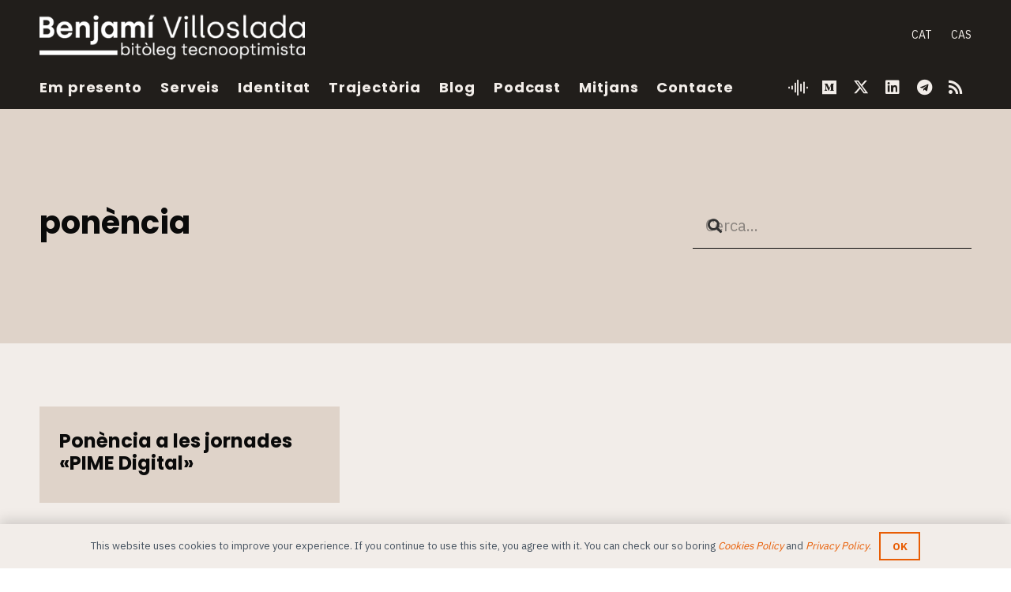

--- FILE ---
content_type: text/html; charset=UTF-8
request_url: https://blog.benjami.cat/arxiu/tag/ponencia/
body_size: 21259
content:
<!DOCTYPE HTML>
<html lang="ca" prefix="og: https://ogp.me/ns#">
<head>
	<meta charset="UTF-8">
	<link rel="alternate" hreflang="ca" href="https://blog.benjami.cat/arxiu/tag/ponencia/" />
<link rel="alternate" hreflang="x-default" href="https://blog.benjami.cat/arxiu/tag/ponencia/" />

<!-- Search Engine Optimization by Rank Math - https://rankmath.com/ -->
<title>ponència &mdash; Benjamí Villoslada, bitòleg tecnooptimista</title>
<meta name="robots" content="follow, noindex"/>
<meta property="og:locale" content="ca_ES" />
<meta property="og:type" content="article" />
<meta property="og:title" content="ponència &mdash; Benjamí Villoslada, bitòleg tecnooptimista" />
<meta property="og:url" content="https://blog.benjami.cat/arxiu/tag/ponencia/" />
<meta property="og:site_name" content="Benjamí Villoslada, bitòleg tecnooptimista" />
<meta property="article:publisher" content="https://www.facebook.com/benjami/" />
<meta property="og:image" content="https://blog.benjami.cat/stuff/thumbnail_default-2.png" />
<meta property="og:image:secure_url" content="https://blog.benjami.cat/stuff/thumbnail_default-2.png" />
<meta property="og:image:width" content="1200" />
<meta property="og:image:height" content="630" />
<meta property="og:image:alt" content="Benjamí Villoslada" />
<meta property="og:image:type" content="image/png" />
<meta name="twitter:card" content="summary_large_image" />
<meta name="twitter:title" content="ponència &mdash; Benjamí Villoslada, bitòleg tecnooptimista" />
<meta name="twitter:site" content="@@benjami" />
<meta name="twitter:image" content="https://blog.benjami.cat/stuff/thumbnail_default-2.png" />
<meta name="twitter:label1" content="Entrades" />
<meta name="twitter:data1" content="1" />
<script type="application/ld+json" class="rank-math-schema">{"@context":"https://schema.org","@graph":[{"@type":"Person","@id":"https://blog.benjami.cat/#person","name":"Benjam\u00ed Villoslada","sameAs":["https://www.facebook.com/benjami/","https://twitter.com/@benjami"],"image":{"@type":"ImageObject","@id":"https://blog.benjami.cat/#logo","url":"https://blog.benjami.cat/stuff/thumbnail_default-2.png","contentUrl":"https://blog.benjami.cat/stuff/thumbnail_default-2.png","caption":"Benjam\u00ed Villoslada","inLanguage":"ca","width":"1200","height":"630"}},{"@type":"WebSite","@id":"https://blog.benjami.cat/#website","url":"https://blog.benjami.cat","name":"Benjam\u00ed Villoslada","publisher":{"@id":"https://blog.benjami.cat/#person"},"inLanguage":"ca"},{"@type":"CollectionPage","@id":"https://blog.benjami.cat/arxiu/tag/ponencia/#webpage","url":"https://blog.benjami.cat/arxiu/tag/ponencia/","name":"pon\u00e8ncia &mdash; Benjam\u00ed Villoslada, bit\u00f2leg tecnooptimista","isPartOf":{"@id":"https://blog.benjami.cat/#website"},"inLanguage":"ca"}]}</script>
<!-- /Rank Math WordPress SEO plugin -->

<link rel='dns-prefetch' href='//fonts.googleapis.com' />
<link rel="alternate" type="application/rss+xml" title="Benjamí Villoslada, bitòleg tecnooptimista &raquo; Canal d&#039;informació" href="https://blog.benjami.cat/feed/" />
<link rel="alternate" type="application/rss+xml" title="Benjamí Villoslada, bitòleg tecnooptimista &raquo; Canal dels comentaris" href="https://blog.benjami.cat/comments/feed/" />
<link rel="alternate" type="application/rss+xml" title="Benjamí Villoslada, bitòleg tecnooptimista &raquo; ponència Canal de les etiquetes" href="https://blog.benjami.cat/arxiu/tag/ponencia/feed/" />
<meta name="viewport" content="width=device-width, initial-scale=1">
<meta name="theme-color" content="#f3f3f3">
<meta property="og:locale:alternate" content="es_ES">
<style id='wp-img-auto-sizes-contain-inline-css'>
img:is([sizes=auto i],[sizes^="auto," i]){contain-intrinsic-size:3000px 1500px}
/*# sourceURL=wp-img-auto-sizes-contain-inline-css */
</style>
<style id='wp-emoji-styles-inline-css'>

	img.wp-smiley, img.emoji {
		display: inline !important;
		border: none !important;
		box-shadow: none !important;
		height: 1em !important;
		width: 1em !important;
		margin: 0 0.07em !important;
		vertical-align: -0.1em !important;
		background: none !important;
		padding: 0 !important;
	}
/*# sourceURL=wp-emoji-styles-inline-css */
</style>
<link rel='stylesheet' id='wp-block-library-css' href='https://blog.benjami.cat/wp-includes/css/dist/block-library/style.min.css?ver=683728c2efeec502faa59df1e5b9e8ba' media='all' />
<style id='global-styles-inline-css'>
:root{--wp--preset--aspect-ratio--square: 1;--wp--preset--aspect-ratio--4-3: 4/3;--wp--preset--aspect-ratio--3-4: 3/4;--wp--preset--aspect-ratio--3-2: 3/2;--wp--preset--aspect-ratio--2-3: 2/3;--wp--preset--aspect-ratio--16-9: 16/9;--wp--preset--aspect-ratio--9-16: 9/16;--wp--preset--color--black: #000000;--wp--preset--color--cyan-bluish-gray: #abb8c3;--wp--preset--color--white: #ffffff;--wp--preset--color--pale-pink: #f78da7;--wp--preset--color--vivid-red: #cf2e2e;--wp--preset--color--luminous-vivid-orange: #ff6900;--wp--preset--color--luminous-vivid-amber: #fcb900;--wp--preset--color--light-green-cyan: #7bdcb5;--wp--preset--color--vivid-green-cyan: #00d084;--wp--preset--color--pale-cyan-blue: #8ed1fc;--wp--preset--color--vivid-cyan-blue: #0693e3;--wp--preset--color--vivid-purple: #9b51e0;--wp--preset--gradient--vivid-cyan-blue-to-vivid-purple: linear-gradient(135deg,rgb(6,147,227) 0%,rgb(155,81,224) 100%);--wp--preset--gradient--light-green-cyan-to-vivid-green-cyan: linear-gradient(135deg,rgb(122,220,180) 0%,rgb(0,208,130) 100%);--wp--preset--gradient--luminous-vivid-amber-to-luminous-vivid-orange: linear-gradient(135deg,rgb(252,185,0) 0%,rgb(255,105,0) 100%);--wp--preset--gradient--luminous-vivid-orange-to-vivid-red: linear-gradient(135deg,rgb(255,105,0) 0%,rgb(207,46,46) 100%);--wp--preset--gradient--very-light-gray-to-cyan-bluish-gray: linear-gradient(135deg,rgb(238,238,238) 0%,rgb(169,184,195) 100%);--wp--preset--gradient--cool-to-warm-spectrum: linear-gradient(135deg,rgb(74,234,220) 0%,rgb(151,120,209) 20%,rgb(207,42,186) 40%,rgb(238,44,130) 60%,rgb(251,105,98) 80%,rgb(254,248,76) 100%);--wp--preset--gradient--blush-light-purple: linear-gradient(135deg,rgb(255,206,236) 0%,rgb(152,150,240) 100%);--wp--preset--gradient--blush-bordeaux: linear-gradient(135deg,rgb(254,205,165) 0%,rgb(254,45,45) 50%,rgb(107,0,62) 100%);--wp--preset--gradient--luminous-dusk: linear-gradient(135deg,rgb(255,203,112) 0%,rgb(199,81,192) 50%,rgb(65,88,208) 100%);--wp--preset--gradient--pale-ocean: linear-gradient(135deg,rgb(255,245,203) 0%,rgb(182,227,212) 50%,rgb(51,167,181) 100%);--wp--preset--gradient--electric-grass: linear-gradient(135deg,rgb(202,248,128) 0%,rgb(113,206,126) 100%);--wp--preset--gradient--midnight: linear-gradient(135deg,rgb(2,3,129) 0%,rgb(40,116,252) 100%);--wp--preset--font-size--small: 13px;--wp--preset--font-size--medium: 20px;--wp--preset--font-size--large: 36px;--wp--preset--font-size--x-large: 42px;--wp--preset--spacing--20: 0.44rem;--wp--preset--spacing--30: 0.67rem;--wp--preset--spacing--40: 1rem;--wp--preset--spacing--50: 1.5rem;--wp--preset--spacing--60: 2.25rem;--wp--preset--spacing--70: 3.38rem;--wp--preset--spacing--80: 5.06rem;--wp--preset--shadow--natural: 6px 6px 9px rgba(0, 0, 0, 0.2);--wp--preset--shadow--deep: 12px 12px 50px rgba(0, 0, 0, 0.4);--wp--preset--shadow--sharp: 6px 6px 0px rgba(0, 0, 0, 0.2);--wp--preset--shadow--outlined: 6px 6px 0px -3px rgb(255, 255, 255), 6px 6px rgb(0, 0, 0);--wp--preset--shadow--crisp: 6px 6px 0px rgb(0, 0, 0);}:where(.is-layout-flex){gap: 0.5em;}:where(.is-layout-grid){gap: 0.5em;}body .is-layout-flex{display: flex;}.is-layout-flex{flex-wrap: wrap;align-items: center;}.is-layout-flex > :is(*, div){margin: 0;}body .is-layout-grid{display: grid;}.is-layout-grid > :is(*, div){margin: 0;}:where(.wp-block-columns.is-layout-flex){gap: 2em;}:where(.wp-block-columns.is-layout-grid){gap: 2em;}:where(.wp-block-post-template.is-layout-flex){gap: 1.25em;}:where(.wp-block-post-template.is-layout-grid){gap: 1.25em;}.has-black-color{color: var(--wp--preset--color--black) !important;}.has-cyan-bluish-gray-color{color: var(--wp--preset--color--cyan-bluish-gray) !important;}.has-white-color{color: var(--wp--preset--color--white) !important;}.has-pale-pink-color{color: var(--wp--preset--color--pale-pink) !important;}.has-vivid-red-color{color: var(--wp--preset--color--vivid-red) !important;}.has-luminous-vivid-orange-color{color: var(--wp--preset--color--luminous-vivid-orange) !important;}.has-luminous-vivid-amber-color{color: var(--wp--preset--color--luminous-vivid-amber) !important;}.has-light-green-cyan-color{color: var(--wp--preset--color--light-green-cyan) !important;}.has-vivid-green-cyan-color{color: var(--wp--preset--color--vivid-green-cyan) !important;}.has-pale-cyan-blue-color{color: var(--wp--preset--color--pale-cyan-blue) !important;}.has-vivid-cyan-blue-color{color: var(--wp--preset--color--vivid-cyan-blue) !important;}.has-vivid-purple-color{color: var(--wp--preset--color--vivid-purple) !important;}.has-black-background-color{background-color: var(--wp--preset--color--black) !important;}.has-cyan-bluish-gray-background-color{background-color: var(--wp--preset--color--cyan-bluish-gray) !important;}.has-white-background-color{background-color: var(--wp--preset--color--white) !important;}.has-pale-pink-background-color{background-color: var(--wp--preset--color--pale-pink) !important;}.has-vivid-red-background-color{background-color: var(--wp--preset--color--vivid-red) !important;}.has-luminous-vivid-orange-background-color{background-color: var(--wp--preset--color--luminous-vivid-orange) !important;}.has-luminous-vivid-amber-background-color{background-color: var(--wp--preset--color--luminous-vivid-amber) !important;}.has-light-green-cyan-background-color{background-color: var(--wp--preset--color--light-green-cyan) !important;}.has-vivid-green-cyan-background-color{background-color: var(--wp--preset--color--vivid-green-cyan) !important;}.has-pale-cyan-blue-background-color{background-color: var(--wp--preset--color--pale-cyan-blue) !important;}.has-vivid-cyan-blue-background-color{background-color: var(--wp--preset--color--vivid-cyan-blue) !important;}.has-vivid-purple-background-color{background-color: var(--wp--preset--color--vivid-purple) !important;}.has-black-border-color{border-color: var(--wp--preset--color--black) !important;}.has-cyan-bluish-gray-border-color{border-color: var(--wp--preset--color--cyan-bluish-gray) !important;}.has-white-border-color{border-color: var(--wp--preset--color--white) !important;}.has-pale-pink-border-color{border-color: var(--wp--preset--color--pale-pink) !important;}.has-vivid-red-border-color{border-color: var(--wp--preset--color--vivid-red) !important;}.has-luminous-vivid-orange-border-color{border-color: var(--wp--preset--color--luminous-vivid-orange) !important;}.has-luminous-vivid-amber-border-color{border-color: var(--wp--preset--color--luminous-vivid-amber) !important;}.has-light-green-cyan-border-color{border-color: var(--wp--preset--color--light-green-cyan) !important;}.has-vivid-green-cyan-border-color{border-color: var(--wp--preset--color--vivid-green-cyan) !important;}.has-pale-cyan-blue-border-color{border-color: var(--wp--preset--color--pale-cyan-blue) !important;}.has-vivid-cyan-blue-border-color{border-color: var(--wp--preset--color--vivid-cyan-blue) !important;}.has-vivid-purple-border-color{border-color: var(--wp--preset--color--vivid-purple) !important;}.has-vivid-cyan-blue-to-vivid-purple-gradient-background{background: var(--wp--preset--gradient--vivid-cyan-blue-to-vivid-purple) !important;}.has-light-green-cyan-to-vivid-green-cyan-gradient-background{background: var(--wp--preset--gradient--light-green-cyan-to-vivid-green-cyan) !important;}.has-luminous-vivid-amber-to-luminous-vivid-orange-gradient-background{background: var(--wp--preset--gradient--luminous-vivid-amber-to-luminous-vivid-orange) !important;}.has-luminous-vivid-orange-to-vivid-red-gradient-background{background: var(--wp--preset--gradient--luminous-vivid-orange-to-vivid-red) !important;}.has-very-light-gray-to-cyan-bluish-gray-gradient-background{background: var(--wp--preset--gradient--very-light-gray-to-cyan-bluish-gray) !important;}.has-cool-to-warm-spectrum-gradient-background{background: var(--wp--preset--gradient--cool-to-warm-spectrum) !important;}.has-blush-light-purple-gradient-background{background: var(--wp--preset--gradient--blush-light-purple) !important;}.has-blush-bordeaux-gradient-background{background: var(--wp--preset--gradient--blush-bordeaux) !important;}.has-luminous-dusk-gradient-background{background: var(--wp--preset--gradient--luminous-dusk) !important;}.has-pale-ocean-gradient-background{background: var(--wp--preset--gradient--pale-ocean) !important;}.has-electric-grass-gradient-background{background: var(--wp--preset--gradient--electric-grass) !important;}.has-midnight-gradient-background{background: var(--wp--preset--gradient--midnight) !important;}.has-small-font-size{font-size: var(--wp--preset--font-size--small) !important;}.has-medium-font-size{font-size: var(--wp--preset--font-size--medium) !important;}.has-large-font-size{font-size: var(--wp--preset--font-size--large) !important;}.has-x-large-font-size{font-size: var(--wp--preset--font-size--x-large) !important;}
/*# sourceURL=global-styles-inline-css */
</style>

<style id='classic-theme-styles-inline-css'>
/*! This file is auto-generated */
.wp-block-button__link{color:#fff;background-color:#32373c;border-radius:9999px;box-shadow:none;text-decoration:none;padding:calc(.667em + 2px) calc(1.333em + 2px);font-size:1.125em}.wp-block-file__button{background:#32373c;color:#fff;text-decoration:none}
/*# sourceURL=/wp-includes/css/classic-themes.min.css */
</style>
<link rel='stylesheet' id='cms-navigation-style-base-css' href='https://blog.benjami.cat/wp-content/plugins/wpml-cms-nav/res/css/cms-navigation-base.css?ver=1.5.6' media='screen' />
<link rel='stylesheet' id='cms-navigation-style-css' href='https://blog.benjami.cat/wp-content/plugins/wpml-cms-nav/res/css/cms-navigation.css?ver=1.5.6' media='screen' />
<link rel='stylesheet' id='us-fonts-css' href='https://fonts.googleapis.com/css?family=Open+Sans%3A400%2C700%7CIBM+Plex+Sans%3A400%2C700%7CPoppins%3A700%2C400&#038;display=swap&#038;ver=683728c2efeec502faa59df1e5b9e8ba' media='all' />
<link rel='stylesheet' id='us-style-css' href='https://blog.benjami.cat/wp-content/themes/Impreza/css/style.min.css?ver=8.42' media='all' />
<link rel='stylesheet' id='theme-style-css' href='https://blog.benjami.cat/wp-content/themes/benjami-child/style.css?ver=8.42' media='all' />
<script></script><link rel="https://api.w.org/" href="https://blog.benjami.cat/wp-json/" /><link rel="alternate" title="JSON" type="application/json" href="https://blog.benjami.cat/wp-json/wp/v2/tags/94" /><link rel="EditURI" type="application/rsd+xml" title="RSD" href="https://blog.benjami.cat/xmlrpc.php?rsd" />

<meta name="generator" content="WPML ver:4.8.6 stt:8,2;" />
		<script id="us_add_no_touch">
			if ( ! /Android|webOS|iPhone|iPad|iPod|BlackBerry|IEMobile|Opera Mini/i.test( navigator.userAgent ) ) {
				document.documentElement.classList.add( "no-touch" );
			}
		</script>
				<script id="us_color_scheme_switch_class">
			if ( document.cookie.includes( "us_color_scheme_switch_is_on=true" ) ) {
				document.documentElement.classList.add( "us-color-scheme-on" );
			}
		</script>
		<meta name="generator" content="Powered by WPBakery Page Builder - drag and drop page builder for WordPress."/>
<link rel="icon" href="https://blog.benjami.cat/stuff/cropped-benjami-villoslada_favicon-600x600-1-32x32.png" sizes="32x32" />
<link rel="icon" href="https://blog.benjami.cat/stuff/cropped-benjami-villoslada_favicon-600x600-1-192x192.png" sizes="192x192" />
<link rel="apple-touch-icon" href="https://blog.benjami.cat/stuff/cropped-benjami-villoslada_favicon-600x600-1-180x180.png" />
<meta name="msapplication-TileImage" content="https://blog.benjami.cat/stuff/cropped-benjami-villoslada_favicon-600x600-1-270x270.png" />
<noscript><style> .wpb_animate_when_almost_visible { opacity: 1; }</style></noscript>		<style id="us-icon-fonts">@font-face{font-display:swap;font-style:normal;font-family:"fontawesome";font-weight:900;src:url("https://blog.benjami.cat/wp-content/themes/Impreza/fonts/fa-solid-900.woff2?ver=8.42") format("woff2")}.fas{font-family:"fontawesome";font-weight:900}@font-face{font-display:swap;font-style:normal;font-family:"fontawesome";font-weight:400;src:url("https://blog.benjami.cat/wp-content/themes/Impreza/fonts/fa-regular-400.woff2?ver=8.42") format("woff2")}.far{font-family:"fontawesome";font-weight:400}@font-face{font-display:swap;font-style:normal;font-family:"fontawesome";font-weight:300;src:url("https://blog.benjami.cat/wp-content/themes/Impreza/fonts/fa-light-300.woff2?ver=8.42") format("woff2")}.fal{font-family:"fontawesome";font-weight:300}@font-face{font-display:swap;font-style:normal;font-family:"Font Awesome 5 Duotone";font-weight:900;src:url("https://blog.benjami.cat/wp-content/themes/Impreza/fonts/fa-duotone-900.woff2?ver=8.42") format("woff2")}.fad{font-family:"Font Awesome 5 Duotone";font-weight:900}.fad{position:relative}.fad:before{position:absolute}.fad:after{opacity:0.4}@font-face{font-display:swap;font-style:normal;font-family:"Font Awesome 5 Brands";font-weight:400;src:url("https://blog.benjami.cat/wp-content/themes/Impreza/fonts/fa-brands-400.woff2?ver=8.42") format("woff2")}.fab{font-family:"Font Awesome 5 Brands";font-weight:400}@font-face{font-display:block;font-style:normal;font-family:"Material Icons";font-weight:400;src:url("https://blog.benjami.cat/wp-content/themes/Impreza/fonts/material-icons.woff2?ver=8.42") format("woff2")}.material-icons{font-family:"Material Icons";font-weight:400}</style>
				<style id="us-theme-options-css">:root{--color-header-middle-bg:#211e1b;--color-header-middle-bg-grad:#211e1b;--color-header-middle-text:#f2ede9;--color-header-middle-text-hover:#e85d04;--color-header-transparent-bg:transparent;--color-header-transparent-bg-grad:transparent;--color-header-transparent-text:rgba(255,255,255,0.66);--color-header-transparent-text-hover:#f2ede9;--color-chrome-toolbar:#f3f3f3;--color-header-top-bg:#3f3f3f;--color-header-top-bg-grad:#3f3f3f;--color-header-top-text:#0a0a0a;--color-header-top-text-hover:#0a0a0a;--color-header-top-transparent-bg:rgba(0,0,0,0.2);--color-header-top-transparent-bg-grad:rgba(0,0,0,0.2);--color-header-top-transparent-text:rgba(255,255,255,0.66);--color-header-top-transparent-text-hover:#ffffff;--color-content-bg:#f2ede9;--color-content-bg-grad:#f2ede9;--color-content-bg-alt:#DFD3C9;--color-content-bg-alt-grad:#DFD3C9;--color-content-border:#dddddd;--color-content-heading:#0a0a0a;--color-content-heading-grad:#0a0a0a;--color-content-text:#45525f;--color-content-link:#e85d04;--color-content-link-hover:#999999;--color-content-primary:#0a0a0a;--color-content-primary-grad:#0a0a0a;--color-content-secondary:#45525f;--color-content-secondary-grad:#45525f;--color-content-faded:#999999;--color-content-overlay:rgba(0,0,0,0.75);--color-content-overlay-grad:rgba(0,0,0,0.75);--color-alt-content-bg:#45525f;--color-alt-content-bg-grad:#45525f;--color-alt-content-bg-alt:#0a0a0a;--color-alt-content-bg-alt-grad:#0a0a0a;--color-alt-content-border:#444444;--color-alt-content-heading:#f2ede9;--color-alt-content-heading-grad:#f2ede9;--color-alt-content-text:#999999;--color-alt-content-link:#f2ede9;--color-alt-content-link-hover:#f2ede9;--color-alt-content-primary:#f2ede9;--color-alt-content-primary-grad:#f2ede9;--color-alt-content-secondary:#f3f3f3;--color-alt-content-secondary-grad:#f3f3f3;--color-alt-content-faded:#666666;--color-alt-content-overlay:#e95095;--color-alt-content-overlay-grad:linear-gradient(135deg,#e95095,rgba(233,80,149,0.75));--color-footer-bg:#f2ede9;--color-footer-bg-grad:#f2ede9;--color-footer-bg-alt:#DFD3C9;--color-footer-bg-alt-grad:#DFD3C9;--color-footer-border:#dddddd;--color-footer-text:#999999;--color-footer-link:#0a0a0a;--color-footer-link-hover:#0a0a0a;--color-subfooter-bg:#f2ede9;--color-subfooter-bg-grad:#f2ede9;--color-subfooter-bg-alt:#DFD3C9;--color-subfooter-bg-alt-grad:#DFD3C9;--color-subfooter-border:#dddddd;--color-subfooter-text:#999999;--color-subfooter-link:#0a0a0a;--color-subfooter-link-hover:#0a0a0a;--color-content-primary-faded:rgba(10,10,10,0.15);--box-shadow:0 5px 15px rgba(0,0,0,.15);--box-shadow-up:0 -5px 15px rgba(0,0,0,.15);--site-canvas-width:1300px;--site-content-width:1280px;--text-block-margin-bottom:1.5rem;--focus-outline-width:2px}.has-content-primary-color{color:var(--color-content-primary)}.has-content-primary-background-color{background:var(--color-content-primary-grad)}.has-content-secondary-color{color:var(--color-content-secondary)}.has-content-secondary-background-color{background:var(--color-content-secondary-grad)}.has-content-heading-color{color:var(--color-content-heading)}.has-content-heading-background-color{background:var(--color-content-heading-grad)}.has-content-text-color{color:var(--color-content-text)}.has-content-text-background-color{background:var(--color-content-text-grad)}.has-content-faded-color{color:var(--color-content-faded)}.has-content-faded-background-color{background:var(--color-content-faded-grad)}.has-content-border-color{color:var(--color-content-border)}.has-content-border-background-color{background:var(--color-content-border-grad)}.has-content-bg-alt-color{color:var(--color-content-bg-alt)}.has-content-bg-alt-background-color{background:var(--color-content-bg-alt-grad)}.has-content-bg-color{color:var(--color-content-bg)}.has-content-bg-background-color{background:var(--color-content-bg-grad)}.not_underline_links a{text-decoration:none!important}a{text-decoration:none;text-underline-offset:.2em}.no-touch a:hover{text-decoration:underline;text-decoration-thickness:1px;text-decoration-style:solid;text-decoration-skip-ink:auto;text-underline-offset:.2em}:root{--font-family:"IBM Plex Sans";--font-size:20px;--line-height:30px;--font-weight:400;--bold-font-weight:700;--h1-font-family:Poppins,sans-serif;--h1-font-size:3.0rem;--h1-line-height:1.2;--h1-font-weight:700;--h1-bold-font-weight:700;--h1-text-transform:none;--h1-font-style:normal;--h1-letter-spacing:0em;--h1-margin-bottom:1.5rem;--h2-font-family:var(--h1-font-family);--h2-font-size:2.0rem;--h2-line-height:1.2;--h2-font-weight:var(--h1-font-weight);--h2-bold-font-weight:var(--h1-bold-font-weight);--h2-text-transform:var(--h1-text-transform);--h2-font-style:var(--h1-font-style);--h2-letter-spacing:0em;--h2-margin-bottom:1.5rem;--h3-font-family:"IBM Plex Sans";--h3-font-size:1.7rem;--h3-line-height:1.40;--h3-font-weight:400;--h3-bold-font-weight:var(--h1-bold-font-weight);--h3-text-transform:var(--h1-text-transform);--h3-font-style:var(--h1-font-style);--h3-letter-spacing:0em;--h3-margin-bottom:1.5rem;--h4-font-family:var(--h1-font-family);--h4-font-size:1.5rem;--h4-line-height:1.2;--h4-font-weight:400;--h4-bold-font-weight:var(--h1-bold-font-weight);--h4-text-transform:var(--h1-text-transform);--h4-font-style:var(--h1-font-style);--h4-letter-spacing:0em;--h4-margin-bottom:1.5rem;--h5-font-family:var(--h1-font-family);--h5-font-size:1.4rem;--h5-line-height:1.2;--h5-font-weight:400;--h5-bold-font-weight:var(--h1-bold-font-weight);--h5-text-transform:var(--h1-text-transform);--h5-font-style:var(--h1-font-style);--h5-letter-spacing:0em;--h5-margin-bottom:1.5rem;--h6-font-family:var(--h1-font-family);--h6-font-size:1.3rem;--h6-line-height:1.2;--h6-font-weight:400;--h6-bold-font-weight:var(--h1-bold-font-weight);--h6-text-transform:var(--h1-text-transform);--h6-font-style:var(--h1-font-style);--h6-letter-spacing:0em;--h6-margin-bottom:1.5rem}@media (max-width:600px){:root{--font-size:16px;--line-height:24px;--h3-font-size:1.5rem}}h1{font-family:var(--h1-font-family,inherit);font-weight:var(--h1-font-weight,inherit);font-size:var(--h1-font-size,inherit);font-style:var(--h1-font-style,inherit);line-height:var(--h1-line-height,1.4);letter-spacing:var(--h1-letter-spacing,inherit);text-transform:var(--h1-text-transform,inherit);margin-bottom:var(--h1-margin-bottom,1.5rem)}h1>strong{font-weight:var(--h1-bold-font-weight,bold)}h2{font-family:var(--h2-font-family,inherit);font-weight:var(--h2-font-weight,inherit);font-size:var(--h2-font-size,inherit);font-style:var(--h2-font-style,inherit);line-height:var(--h2-line-height,1.4);letter-spacing:var(--h2-letter-spacing,inherit);text-transform:var(--h2-text-transform,inherit);margin-bottom:var(--h2-margin-bottom,1.5rem)}h2>strong{font-weight:var(--h2-bold-font-weight,bold)}h3{font-family:var(--h3-font-family,inherit);font-weight:var(--h3-font-weight,inherit);font-size:var(--h3-font-size,inherit);font-style:var(--h3-font-style,inherit);line-height:var(--h3-line-height,1.4);letter-spacing:var(--h3-letter-spacing,inherit);text-transform:var(--h3-text-transform,inherit);margin-bottom:var(--h3-margin-bottom,1.5rem)}h3>strong{font-weight:var(--h3-bold-font-weight,bold)}h4{font-family:var(--h4-font-family,inherit);font-weight:var(--h4-font-weight,inherit);font-size:var(--h4-font-size,inherit);font-style:var(--h4-font-style,inherit);line-height:var(--h4-line-height,1.4);letter-spacing:var(--h4-letter-spacing,inherit);text-transform:var(--h4-text-transform,inherit);margin-bottom:var(--h4-margin-bottom,1.5rem)}h4>strong{font-weight:var(--h4-bold-font-weight,bold)}h5{font-family:var(--h5-font-family,inherit);font-weight:var(--h5-font-weight,inherit);font-size:var(--h5-font-size,inherit);font-style:var(--h5-font-style,inherit);line-height:var(--h5-line-height,1.4);letter-spacing:var(--h5-letter-spacing,inherit);text-transform:var(--h5-text-transform,inherit);margin-bottom:var(--h5-margin-bottom,1.5rem)}h5>strong{font-weight:var(--h5-bold-font-weight,bold)}h6{font-family:var(--h6-font-family,inherit);font-weight:var(--h6-font-weight,inherit);font-size:var(--h6-font-size,inherit);font-style:var(--h6-font-style,inherit);line-height:var(--h6-line-height,1.4);letter-spacing:var(--h6-letter-spacing,inherit);text-transform:var(--h6-text-transform,inherit);margin-bottom:var(--h6-margin-bottom,1.5rem)}h6>strong{font-weight:var(--h6-bold-font-weight,bold)}body{background:#ffffff}@media (max-width:1380px){.l-main .aligncenter{max-width:calc(100vw - 5rem)}}@media (min-width:1281px){.l-subheader{--padding-inline:2.5rem}.l-section{--padding-inline:2.5rem}body.usb_preview .hide_on_default{opacity:0.25!important}.vc_hidden-lg,body:not(.usb_preview) .hide_on_default{display:none!important}.default_align_left{text-align:left;justify-content:flex-start}.default_align_right{text-align:right;justify-content:flex-end}.default_align_center{text-align:center;justify-content:center}.w-hwrapper.default_align_center>*{margin-left:calc( var(--hwrapper-gap,1.2rem) / 2 );margin-right:calc( var(--hwrapper-gap,1.2rem) / 2 )}.default_align_justify{justify-content:space-between}.w-hwrapper>.default_align_justify,.default_align_justify>.w-btn{width:100%}*:not(.w-hwrapper:not(.wrap))>.w-btn-wrapper:not([class*="default_align_none"]):not(.align_none){display:block;margin-inline-end:0}}@media (min-width:1025px) and (max-width:1280px){.l-subheader{--padding-inline:2.5rem}.l-section{--padding-inline:2.5rem}body.usb_preview .hide_on_laptops{opacity:0.25!important}.vc_hidden-md,body:not(.usb_preview) .hide_on_laptops{display:none!important}.laptops_align_left{text-align:left;justify-content:flex-start}.laptops_align_right{text-align:right;justify-content:flex-end}.laptops_align_center{text-align:center;justify-content:center}.w-hwrapper.laptops_align_center>*{margin-left:calc( var(--hwrapper-gap,1.2rem) / 2 );margin-right:calc( var(--hwrapper-gap,1.2rem) / 2 )}.laptops_align_justify{justify-content:space-between}.w-hwrapper>.laptops_align_justify,.laptops_align_justify>.w-btn{width:100%}*:not(.w-hwrapper:not(.wrap))>.w-btn-wrapper:not([class*="laptops_align_none"]):not(.align_none){display:block;margin-inline-end:0}.g-cols.via_grid[style*="--laptops-columns-gap"]{gap:var(--laptops-columns-gap,3rem)}}@media (min-width:601px) and (max-width:1024px){.l-subheader{--padding-inline:1rem}.l-section{--padding-inline:2.5rem}body.usb_preview .hide_on_tablets{opacity:0.25!important}.vc_hidden-sm,body:not(.usb_preview) .hide_on_tablets{display:none!important}.tablets_align_left{text-align:left;justify-content:flex-start}.tablets_align_right{text-align:right;justify-content:flex-end}.tablets_align_center{text-align:center;justify-content:center}.w-hwrapper.tablets_align_center>*{margin-left:calc( var(--hwrapper-gap,1.2rem) / 2 );margin-right:calc( var(--hwrapper-gap,1.2rem) / 2 )}.tablets_align_justify{justify-content:space-between}.w-hwrapper>.tablets_align_justify,.tablets_align_justify>.w-btn{width:100%}*:not(.w-hwrapper:not(.wrap))>.w-btn-wrapper:not([class*="tablets_align_none"]):not(.align_none){display:block;margin-inline-end:0}.g-cols.via_grid[style*="--tablets-columns-gap"]{gap:var(--tablets-columns-gap,3rem)}}@media (max-width:600px){.l-subheader{--padding-inline:1rem}.l-section{--padding-inline:1.5rem}body.usb_preview .hide_on_mobiles{opacity:0.25!important}.vc_hidden-xs,body:not(.usb_preview) .hide_on_mobiles{display:none!important}.mobiles_align_left{text-align:left;justify-content:flex-start}.mobiles_align_right{text-align:right;justify-content:flex-end}.mobiles_align_center{text-align:center;justify-content:center}.w-hwrapper.mobiles_align_center>*{margin-left:calc( var(--hwrapper-gap,1.2rem) / 2 );margin-right:calc( var(--hwrapper-gap,1.2rem) / 2 )}.mobiles_align_justify{justify-content:space-between}.w-hwrapper>.mobiles_align_justify,.mobiles_align_justify>.w-btn{width:100%}.w-hwrapper.stack_on_mobiles{display:block}.w-hwrapper.stack_on_mobiles>:not(script){display:block;margin:0 0 var(--hwrapper-gap,1.2rem)}.w-hwrapper.stack_on_mobiles>:last-child{margin-bottom:0}*:not(.w-hwrapper:not(.wrap))>.w-btn-wrapper:not([class*="mobiles_align_none"]):not(.align_none){display:block;margin-inline-end:0}.g-cols.via_grid[style*="--mobiles-columns-gap"]{gap:var(--mobiles-columns-gap,1.5rem)}}@media (max-width:600px){.g-cols.type_default>div[class*="vc_col-xs-"]{margin-top:1rem;margin-bottom:1rem}.g-cols>div:not([class*="vc_col-xs-"]){width:100%;margin:0 0 1.5rem}.g-cols.reversed>div:last-of-type{order:-1}.g-cols.type_boxes>div,.g-cols.reversed>div:first-child,.g-cols:not(.reversed)>div:last-child,.g-cols>div.has_bg_color{margin-bottom:0}.vc_col-xs-1{width:8.3333%}.vc_col-xs-2{width:16.6666%}.vc_col-xs-1\/5{width:20%}.vc_col-xs-3{width:25%}.vc_col-xs-4{width:33.3333%}.vc_col-xs-2\/5{width:40%}.vc_col-xs-5{width:41.6666%}.vc_col-xs-6{width:50%}.vc_col-xs-7{width:58.3333%}.vc_col-xs-3\/5{width:60%}.vc_col-xs-8{width:66.6666%}.vc_col-xs-9{width:75%}.vc_col-xs-4\/5{width:80%}.vc_col-xs-10{width:83.3333%}.vc_col-xs-11{width:91.6666%}.vc_col-xs-12{width:100%}.vc_col-xs-offset-0{margin-left:0}.vc_col-xs-offset-1{margin-left:8.3333%}.vc_col-xs-offset-2{margin-left:16.6666%}.vc_col-xs-offset-1\/5{margin-left:20%}.vc_col-xs-offset-3{margin-left:25%}.vc_col-xs-offset-4{margin-left:33.3333%}.vc_col-xs-offset-2\/5{margin-left:40%}.vc_col-xs-offset-5{margin-left:41.6666%}.vc_col-xs-offset-6{margin-left:50%}.vc_col-xs-offset-7{margin-left:58.3333%}.vc_col-xs-offset-3\/5{margin-left:60%}.vc_col-xs-offset-8{margin-left:66.6666%}.vc_col-xs-offset-9{margin-left:75%}.vc_col-xs-offset-4\/5{margin-left:80%}.vc_col-xs-offset-10{margin-left:83.3333%}.vc_col-xs-offset-11{margin-left:91.6666%}.vc_col-xs-offset-12{margin-left:100%}}@media (min-width:601px){.vc_col-sm-1{width:8.3333%}.vc_col-sm-2{width:16.6666%}.vc_col-sm-1\/5{width:20%}.vc_col-sm-3{width:25%}.vc_col-sm-4{width:33.3333%}.vc_col-sm-2\/5{width:40%}.vc_col-sm-5{width:41.6666%}.vc_col-sm-6{width:50%}.vc_col-sm-7{width:58.3333%}.vc_col-sm-3\/5{width:60%}.vc_col-sm-8{width:66.6666%}.vc_col-sm-9{width:75%}.vc_col-sm-4\/5{width:80%}.vc_col-sm-10{width:83.3333%}.vc_col-sm-11{width:91.6666%}.vc_col-sm-12{width:100%}.vc_col-sm-offset-0{margin-left:0}.vc_col-sm-offset-1{margin-left:8.3333%}.vc_col-sm-offset-2{margin-left:16.6666%}.vc_col-sm-offset-1\/5{margin-left:20%}.vc_col-sm-offset-3{margin-left:25%}.vc_col-sm-offset-4{margin-left:33.3333%}.vc_col-sm-offset-2\/5{margin-left:40%}.vc_col-sm-offset-5{margin-left:41.6666%}.vc_col-sm-offset-6{margin-left:50%}.vc_col-sm-offset-7{margin-left:58.3333%}.vc_col-sm-offset-3\/5{margin-left:60%}.vc_col-sm-offset-8{margin-left:66.6666%}.vc_col-sm-offset-9{margin-left:75%}.vc_col-sm-offset-4\/5{margin-left:80%}.vc_col-sm-offset-10{margin-left:83.3333%}.vc_col-sm-offset-11{margin-left:91.6666%}.vc_col-sm-offset-12{margin-left:100%}}@media (min-width:1025px){.vc_col-md-1{width:8.3333%}.vc_col-md-2{width:16.6666%}.vc_col-md-1\/5{width:20%}.vc_col-md-3{width:25%}.vc_col-md-4{width:33.3333%}.vc_col-md-2\/5{width:40%}.vc_col-md-5{width:41.6666%}.vc_col-md-6{width:50%}.vc_col-md-7{width:58.3333%}.vc_col-md-3\/5{width:60%}.vc_col-md-8{width:66.6666%}.vc_col-md-9{width:75%}.vc_col-md-4\/5{width:80%}.vc_col-md-10{width:83.3333%}.vc_col-md-11{width:91.6666%}.vc_col-md-12{width:100%}.vc_col-md-offset-0{margin-left:0}.vc_col-md-offset-1{margin-left:8.3333%}.vc_col-md-offset-2{margin-left:16.6666%}.vc_col-md-offset-1\/5{margin-left:20%}.vc_col-md-offset-3{margin-left:25%}.vc_col-md-offset-4{margin-left:33.3333%}.vc_col-md-offset-2\/5{margin-left:40%}.vc_col-md-offset-5{margin-left:41.6666%}.vc_col-md-offset-6{margin-left:50%}.vc_col-md-offset-7{margin-left:58.3333%}.vc_col-md-offset-3\/5{margin-left:60%}.vc_col-md-offset-8{margin-left:66.6666%}.vc_col-md-offset-9{margin-left:75%}.vc_col-md-offset-4\/5{margin-left:80%}.vc_col-md-offset-10{margin-left:83.3333%}.vc_col-md-offset-11{margin-left:91.6666%}.vc_col-md-offset-12{margin-left:100%}}@media (min-width:1281px){.vc_col-lg-1{width:8.3333%}.vc_col-lg-2{width:16.6666%}.vc_col-lg-1\/5{width:20%}.vc_col-lg-3{width:25%}.vc_col-lg-4{width:33.3333%}.vc_col-lg-2\/5{width:40%}.vc_col-lg-5{width:41.6666%}.vc_col-lg-6{width:50%}.vc_col-lg-7{width:58.3333%}.vc_col-lg-3\/5{width:60%}.vc_col-lg-8{width:66.6666%}.vc_col-lg-9{width:75%}.vc_col-lg-4\/5{width:80%}.vc_col-lg-10{width:83.3333%}.vc_col-lg-11{width:91.6666%}.vc_col-lg-12{width:100%}.vc_col-lg-offset-0{margin-left:0}.vc_col-lg-offset-1{margin-left:8.3333%}.vc_col-lg-offset-2{margin-left:16.6666%}.vc_col-lg-offset-1\/5{margin-left:20%}.vc_col-lg-offset-3{margin-left:25%}.vc_col-lg-offset-4{margin-left:33.3333%}.vc_col-lg-offset-2\/5{margin-left:40%}.vc_col-lg-offset-5{margin-left:41.6666%}.vc_col-lg-offset-6{margin-left:50%}.vc_col-lg-offset-7{margin-left:58.3333%}.vc_col-lg-offset-3\/5{margin-left:60%}.vc_col-lg-offset-8{margin-left:66.6666%}.vc_col-lg-offset-9{margin-left:75%}.vc_col-lg-offset-4\/5{margin-left:80%}.vc_col-lg-offset-10{margin-left:83.3333%}.vc_col-lg-offset-11{margin-left:91.6666%}.vc_col-lg-offset-12{margin-left:100%}}@media (min-width:601px) and (max-width:1024px){.g-cols.via_flex.type_default>div[class*="vc_col-md-"],.g-cols.via_flex.type_default>div[class*="vc_col-lg-"]{margin-top:1rem;margin-bottom:1rem}}@media (min-width:1025px) and (max-width:1280px){.g-cols.via_flex.type_default>div[class*="vc_col-lg-"]{margin-top:1rem;margin-bottom:1rem}}div[class|="vc_col"].stretched{container-type:inline-size}@container (width >= calc(100cqw - 2rem)) and (min-width:calc(800px - 2rem)){.g-cols.via_flex.type_default>div[class|="vc_col"].stretched>.vc_column-inner{margin:-1rem}}@media (max-width:799px){.l-canvas{overflow:hidden}.g-cols.stacking_default.reversed>div:last-of-type{order:-1}.g-cols.stacking_default.via_flex>div:not([class*="vc_col-xs"]){width:100%;margin:0 0 1.5rem}.g-cols.stacking_default.via_grid.mobiles-cols_1{grid-template-columns:100%}.g-cols.stacking_default.via_flex.type_boxes>div,.g-cols.stacking_default.via_flex.reversed>div:first-child,.g-cols.stacking_default.via_flex:not(.reversed)>div:last-child,.g-cols.stacking_default.via_flex>div.has_bg_color{margin-bottom:0}.g-cols.stacking_default.via_flex.type_default>.wpb_column.stretched{margin-left:-1rem;margin-right:-1rem}.g-cols.stacking_default.via_grid.mobiles-cols_1>.wpb_column.stretched,.g-cols.stacking_default.via_flex.type_boxes>.wpb_column.stretched{margin-left:var(--margin-inline-stretch);margin-right:var(--margin-inline-stretch)}.vc_column-inner.type_sticky>.wpb_wrapper,.vc_column_container.type_sticky>.vc_column-inner{top:0!important}}@media (min-width:800px){body:not(.rtl) .l-section.for_sidebar.at_left>div>.l-sidebar,.rtl .l-section.for_sidebar.at_right>div>.l-sidebar{order:-1}.vc_column_container.type_sticky>.vc_column-inner,.vc_column-inner.type_sticky>.wpb_wrapper{position:-webkit-sticky;position:sticky}.l-section.type_sticky{position:-webkit-sticky;position:sticky;top:0;z-index:21;transition:top 0.3s cubic-bezier(.78,.13,.15,.86) 0.1s}.header_hor .l-header.post_fixed.sticky_auto_hide{z-index:22}.admin-bar .l-section.type_sticky{top:32px}.l-section.type_sticky>.l-section-h{transition:padding-top 0.3s}.header_hor .l-header.pos_fixed:not(.down)~.l-main .l-section.type_sticky:not(:first-of-type){top:var(--header-sticky-height)}.admin-bar.header_hor .l-header.pos_fixed:not(.down)~.l-main .l-section.type_sticky:not(:first-of-type){top:calc( var(--header-sticky-height) + 32px )}.header_hor .l-header.pos_fixed.sticky:not(.down)~.l-main .l-section.type_sticky:first-of-type>.l-section-h{padding-top:var(--header-sticky-height)}.header_hor.headerinpos_bottom .l-header.pos_fixed.sticky:not(.down)~.l-main .l-section.type_sticky:first-of-type>.l-section-h{padding-bottom:var(--header-sticky-height)!important}}@media (max-width:600px){.w-form-row.for_submit[style*=btn-size-mobiles] .w-btn{font-size:var(--btn-size-mobiles)!important}}:focus-visible,input[type=checkbox]:focus-visible + i,input[type=checkbox]:focus-visible~.w-color-switch-box,.w-nav-arrow:focus-visible::before,.woocommerce-mini-cart-item:has(:focus-visible),.w-filter-item-value.w-btn:has(:focus-visible){outline-width:var(--focus-outline-width,2px );outline-style:solid;outline-offset:2px;outline-color:var(--color-content-primary)}.w-toplink,.w-header-show{background:rgba(0,0,0,0.3)}.no-touch .w-toplink.active:hover,.no-touch .w-header-show:hover{background:var(--color-content-primary-grad)}button[type=submit]:not(.w-btn),input[type=submit]:not(.w-btn),.us-nav-style_1>*,.navstyle_1>.owl-nav button,.us-btn-style_1{font-family:var(--font-family);font-style:normal;text-transform:none;font-size:16px;line-height:1.2!important;font-weight:700;letter-spacing:0em;padding:0.8em 1.25em;transition-duration:.3s;border-radius:0em;transition-timing-function:ease;--btn-height:calc(1.2em + 2 * 0.8em);background:transparent;border-color:#E85D04;border-image:none;color:#E85D04!important}button[type=submit]:not(.w-btn):before,input[type=submit]:not(.w-btn),.us-nav-style_1>*:before,.navstyle_1>.owl-nav button:before,.us-btn-style_1:before{border-width:2px}.no-touch button[type=submit]:not(.w-btn):hover,.no-touch input[type=submit]:not(.w-btn):hover,.w-filter-item-value.us-btn-style_1:has(input:checked),.us-nav-style_1>span.current,.no-touch .us-nav-style_1>a:hover,.no-touch .navstyle_1>.owl-nav button:hover,.no-touch .us-btn-style_1:hover{background:#E85D04;border-color:#E85D04;border-image:none;color:#ffffff!important}.us-nav-style_8>*,.navstyle_8>.owl-nav button,.us-btn-style_8{font-family:var(--font-family);font-style:normal;text-transform:none;font-size:0.85rem;line-height:1!important;font-weight:700;letter-spacing:0em;padding:0em 0em;transition-duration:.3s;border-radius:0em;transition-timing-function:ease;--btn-height:calc(1em + 2 * 0em);background:transparent;border-color:transparent;border-image:none;color:#E85D04!important}.us-nav-style_8>*:before,.navstyle_8>.owl-nav button:before,.us-btn-style_8:before{border-width:0px}.w-filter-item-value.us-btn-style_8:has(input:checked),.us-nav-style_8>span.current,.no-touch .us-nav-style_8>a:hover,.no-touch .navstyle_8>.owl-nav button:hover,.no-touch .us-btn-style_8:hover{background:transparent;border-color:transparent;border-image:none;color:#f2ba66!important}.us-nav-style_4>*,.navstyle_4>.owl-nav button,.us-btn-style_4{font-family:var(--font-family);font-style:normal;text-transform:none;font-size:1.20rem;line-height:1.20!important;font-weight:700;letter-spacing:0em;padding:0.8em 1.20em;transition-duration:.3s;border-radius:0em;transition-timing-function:ease;--btn-height:calc(1.20em + 2 * 0.8em);background:transparent;border-color:#E85D04;border-image:none;color:#E85D04!important}.us-nav-style_4>*:before,.navstyle_4>.owl-nav button:before,.us-btn-style_4:before{border-width:2px}.w-filter-item-value.us-btn-style_4:has(input:checked),.us-nav-style_4>span.current,.no-touch .us-nav-style_4>a:hover,.no-touch .navstyle_4>.owl-nav button:hover,.no-touch .us-btn-style_4:hover{background:#d56dfb;border-color:#d56dfb;border-image:none;color:#ffffff!important}.us-nav-style_6>*,.navstyle_6>.owl-nav button,.us-btn-style_6{font-family:var(--font-family);font-style:normal;text-transform:none;font-size:0.85rem;line-height:1!important;font-weight:700;letter-spacing:0em;padding:0em 0em;transition-duration:.3s;border-radius:0em;transition-timing-function:ease;--btn-height:calc(1em + 2 * 0em);background:transparent;border-color:transparent;border-image:none;color:#E85D04!important}.us-nav-style_6>*:before,.navstyle_6>.owl-nav button:before,.us-btn-style_6:before{border-width:0px}.w-filter-item-value.us-btn-style_6:has(input:checked),.us-nav-style_6>span.current,.no-touch .us-nav-style_6>a:hover,.no-touch .navstyle_6>.owl-nav button:hover,.no-touch .us-btn-style_6:hover{background:transparent;border-color:transparent;border-image:none;color:#d56dfb!important}.us-nav-style_5>*,.navstyle_5>.owl-nav button,.us-btn-style_5{font-family:var(--font-family);font-style:normal;text-transform:none;font-size:1.20rem;line-height:1.20!important;font-weight:700;letter-spacing:0em;padding:0.8em 1.20em;transition-duration:.3s;border-radius:0em;transition-timing-function:ease;--btn-height:calc(1.20em + 2 * 0.8em);background:transparent;border-color:#E85D04;border-image:none;color:#E85D04!important}.us-nav-style_5>*:before,.navstyle_5>.owl-nav button:before,.us-btn-style_5:before{border-width:2px}.w-filter-item-value.us-btn-style_5:has(input:checked),.us-nav-style_5>span.current,.no-touch .us-nav-style_5>a:hover,.no-touch .navstyle_5>.owl-nav button:hover,.no-touch .us-btn-style_5:hover{background:#1ed760;border-color:#1ed760;border-image:none;color:#ffffff!important}.us-nav-style_7>*,.navstyle_7>.owl-nav button,.us-btn-style_7{font-family:var(--font-family);font-style:normal;text-transform:none;font-size:0.85rem;line-height:1!important;font-weight:700;letter-spacing:-0.01em;padding:0em 0em;transition-duration:.3s;border-radius:0em;transition-timing-function:ease;--btn-height:calc(1em + 2 * 0em);background:transparent;border-color:transparent;border-image:none;color:#E85D04!important}.us-nav-style_7>*:before,.navstyle_7>.owl-nav button:before,.us-btn-style_7:before{border-width:0px}.w-filter-item-value.us-btn-style_7:has(input:checked),.us-nav-style_7>span.current,.no-touch .us-nav-style_7>a:hover,.no-touch .navstyle_7>.owl-nav button:hover,.no-touch .us-btn-style_7:hover{background:transparent;border-color:transparent;border-image:none;color:#1ed760!important}.us-nav-style_9>*,.navstyle_9>.owl-nav button,.us-btn-style_9{font-family:var(--font-family);font-style:normal;text-transform:none;font-size:1.20rem;line-height:1.20!important;font-weight:700;letter-spacing:0em;padding:0.8em 1.2em;transition-duration:.3s;border-radius:0em;transition-timing-function:ease;--btn-height:calc(1.20em + 2 * 0.8em);background:transparent;border-color:#E85D04;border-image:none;color:#E85D04!important}.us-nav-style_9>*:before,.navstyle_9>.owl-nav button:before,.us-btn-style_9:before{border-width:2px}.w-filter-item-value.us-btn-style_9:has(input:checked),.us-nav-style_9>span.current,.no-touch .us-nav-style_9>a:hover,.no-touch .navstyle_9>.owl-nav button:hover,.no-touch .us-btn-style_9:hover{background:#25d1da;border-color:#25d1da;border-image:none;color:#ffffff!important}.us-nav-style_2>*,.navstyle_2>.owl-nav button,.us-btn-style_2{font-family:var(--h1-font-family);font-style:normal;text-transform:none;font-size:2rem;line-height:1.2!important;font-weight:700;letter-spacing:0em;padding:0.9em 0em;transition-duration:.3s;border-radius:0em;transition-timing-function:ease;--btn-height:calc(1.2em + 2 * 0.9em);background:transparent;border-color:transparent;border-image:none;color:#E85D04!important}.us-nav-style_2>*:before,.navstyle_2>.owl-nav button:before,.us-btn-style_2:before{border-width:0px}.w-filter-item-value.us-btn-style_2:has(input:checked),.us-nav-style_2>span.current,.no-touch .us-nav-style_2>a:hover,.no-touch .navstyle_2>.owl-nav button:hover,.no-touch .us-btn-style_2:hover{background:transparent;border-color:transparent;border-image:none;color:#f2ba66!important}.us-nav-style_3>*,.navstyle_3>.owl-nav button,.us-btn-style_3{font-family:var(--h1-font-family);font-style:normal;text-transform:none;font-size:1rem;line-height:1.20!important;font-weight:700;letter-spacing:0em;padding:0.2em 0em;transition-duration:.3s;border-radius:0em;transition-timing-function:ease;--btn-height:calc(1.20em + 2 * 0.2em);background:transparent;border-color:transparent;border-image:none;color:#E85D04!important}.us-nav-style_3>*:before,.navstyle_3>.owl-nav button:before,.us-btn-style_3:before{border-width:0px}.w-filter-item-value.us-btn-style_3:has(input:checked),.us-nav-style_3>span.current,.no-touch .us-nav-style_3>a:hover,.no-touch .navstyle_3>.owl-nav button:hover,.no-touch .us-btn-style_3:hover{background:transparent;border-color:transparent;border-image:none;color:#f2ba66!important}:root{--inputs-font-family:inherit;--inputs-font-size:1rem;--inputs-font-weight:400;--inputs-letter-spacing:0em;--inputs-text-transform:none;--inputs-height:2.8rem;--inputs-padding:0.8rem;--inputs-checkbox-size:1.5em;--inputs-border-width:0px;--inputs-border-radius:0rem;--inputs-background:#f5f5f5;--inputs-border-color:#e8e8e8;--inputs-text-color:#333333;--inputs-box-shadow:0px 1px 0px 0px rgba(0,0,0,0.08) inset;--inputs-focus-background:transparent;--inputs-focus-border-color:transparent;--inputs-focus-text-color:#333333;--inputs-focus-box-shadow:0px 0px 0px 0px transparent}.leaflet-default-icon-path{background-image:url(https://blog.benjami.cat/wp-content/themes/Impreza/common/css/vendor/images/marker-icon.png)}@media (max-width:1280px){.owl-carousel.arrows-hor-pos_on_sides_outside .owl-nav button{transform:none}}</style>
				<style id="us-current-header-css"> .l-subheader.at_middle,.l-subheader.at_middle .w-dropdown-list,.l-subheader.at_middle .type_mobile .w-nav-list.level_1{background:var(--color-header-middle-bg);color:var(--color-header-middle-text)}.no-touch .l-subheader.at_middle a:hover,.no-touch .l-header.bg_transparent .l-subheader.at_middle .w-dropdown.opened a:hover{color:var(--color-header-middle-text)}.l-header.bg_transparent:not(.sticky) .l-subheader.at_middle{background:var(--color-header-transparent-bg);color:var(--color-header-transparent-text)}.no-touch .l-header.bg_transparent:not(.sticky) .at_middle .w-cart-link:hover,.no-touch .l-header.bg_transparent:not(.sticky) .at_middle .w-text a:hover,.no-touch .l-header.bg_transparent:not(.sticky) .at_middle .w-html a:hover,.no-touch .l-header.bg_transparent:not(.sticky) .at_middle .w-nav>a:hover,.no-touch .l-header.bg_transparent:not(.sticky) .at_middle .w-menu a:hover,.no-touch .l-header.bg_transparent:not(.sticky) .at_middle .w-search>a:hover,.no-touch .l-header.bg_transparent:not(.sticky) .at_middle .w-socials.shape_none.color_text a:hover,.no-touch .l-header.bg_transparent:not(.sticky) .at_middle .w-socials.shape_none.color_link a:hover,.no-touch .l-header.bg_transparent:not(.sticky) .at_middle .w-dropdown a:hover,.no-touch .l-header.bg_transparent:not(.sticky) .at_middle .type_desktop .menu-item.level_1.opened>a,.no-touch .l-header.bg_transparent:not(.sticky) .at_middle .type_desktop .menu-item.level_1:hover>a{color:var(--color-header-transparent-text-hover)}.l-subheader.at_bottom,.l-subheader.at_bottom .w-dropdown-list,.l-subheader.at_bottom .type_mobile .w-nav-list.level_1{background:var(--color-header-middle-bg);color:var(--color-header-middle-text)}.no-touch .l-subheader.at_bottom a:hover,.no-touch .l-header.bg_transparent .l-subheader.at_bottom .w-dropdown.opened a:hover{color:var(--color-header-middle-text-hover)}.l-header.bg_transparent:not(.sticky) .l-subheader.at_bottom{background:var(--color-header-transparent-bg);color:var(--color-header-transparent-text)}.no-touch .l-header.bg_transparent:not(.sticky) .at_bottom .w-cart-link:hover,.no-touch .l-header.bg_transparent:not(.sticky) .at_bottom .w-text a:hover,.no-touch .l-header.bg_transparent:not(.sticky) .at_bottom .w-html a:hover,.no-touch .l-header.bg_transparent:not(.sticky) .at_bottom .w-nav>a:hover,.no-touch .l-header.bg_transparent:not(.sticky) .at_bottom .w-menu a:hover,.no-touch .l-header.bg_transparent:not(.sticky) .at_bottom .w-search>a:hover,.no-touch .l-header.bg_transparent:not(.sticky) .at_bottom .w-socials.shape_none.color_text a:hover,.no-touch .l-header.bg_transparent:not(.sticky) .at_bottom .w-socials.shape_none.color_link a:hover,.no-touch .l-header.bg_transparent:not(.sticky) .at_bottom .w-dropdown a:hover,.no-touch .l-header.bg_transparent:not(.sticky) .at_bottom .type_desktop .menu-item.level_1.opened>a,.no-touch .l-header.bg_transparent:not(.sticky) .at_bottom .type_desktop .menu-item.level_1:hover>a{color:var(--color-header-transparent-text-hover)}.header_ver .l-header{background:var(--color-header-middle-bg);color:var(--color-header-middle-text)}@media (min-width:1026px){.hidden_for_default{display:none!important}.l-subheader.at_top{display:none}.l-header{position:relative;z-index:111}.l-subheader{margin:0 auto}.l-subheader.width_full{padding-left:1.5rem;padding-right:1.5rem}.l-subheader-h{display:flex;align-items:center;position:relative;margin:0 auto;max-width:var(--site-content-width,1200px);height:inherit}.w-header-show{display:none}.l-header.pos_fixed{position:fixed;left:var(--site-outline-width,0);right:var(--site-outline-width,0)}.l-header.pos_fixed:not(.notransition) .l-subheader{transition-property:transform,background,box-shadow,line-height,height,visibility;transition-duration:.3s;transition-timing-function:cubic-bezier(.78,.13,.15,.86)}.headerinpos_bottom.sticky_first_section .l-header.pos_fixed{position:fixed!important}.header_hor .l-header.sticky_auto_hide{transition:margin .3s cubic-bezier(.78,.13,.15,.86) .1s}.header_hor .l-header.sticky_auto_hide.down{margin-top:calc(-1.1 * var(--header-sticky-height,0px) )}.l-header.bg_transparent:not(.sticky) .l-subheader{box-shadow:none!important;background:none}.l-header.bg_transparent~.l-main .l-section.width_full.height_auto:first-of-type>.l-section-h{padding-top:0!important;padding-bottom:0!important}.l-header.pos_static.bg_transparent{position:absolute;left:var(--site-outline-width,0);right:var(--site-outline-width,0)}.l-subheader.width_full .l-subheader-h{max-width:none!important}.l-header.shadow_thin .l-subheader.at_middle,.l-header.shadow_thin .l-subheader.at_bottom{box-shadow:0 1px 0 rgba(0,0,0,0.08)}.l-header.shadow_wide .l-subheader.at_middle,.l-header.shadow_wide .l-subheader.at_bottom{box-shadow:0 3px 5px -1px rgba(0,0,0,0.1),0 2px 1px -1px rgba(0,0,0,0.05)}.header_hor .l-subheader-cell>.w-cart{margin-left:0;margin-right:0}:root{--header-height:138px;--header-sticky-height:54px}.l-header:before{content:'138'}.l-header.sticky:before{content:'54'}.l-subheader.at_top{line-height:40px;height:40px;overflow:visible;visibility:visible}.l-header.sticky .l-subheader.at_top{line-height:0px;height:0px;overflow:hidden;visibility:hidden}.l-subheader.at_middle{line-height:84px;height:84px;overflow:visible;visibility:visible}.l-header.sticky .l-subheader.at_middle{line-height:0px;height:0px;overflow:hidden;visibility:hidden}.l-subheader.at_bottom{line-height:54px;height:54px;overflow:visible;visibility:visible}.l-header.sticky .l-subheader.at_bottom{line-height:54px;height:54px;overflow:visible;visibility:visible}.headerinpos_above .l-header.pos_fixed{overflow:hidden;transition:transform 0.3s;transform:translate3d(0,-100%,0)}.headerinpos_above .l-header.pos_fixed.sticky{overflow:visible;transform:none}.headerinpos_above .l-header.pos_fixed~.l-section>.l-section-h,.headerinpos_above .l-header.pos_fixed~.l-main .l-section:first-of-type>.l-section-h{padding-top:0!important}.headerinpos_below .l-header.pos_fixed:not(.sticky){position:absolute;top:100%}.headerinpos_below .l-header.pos_fixed~.l-main>.l-section:first-of-type>.l-section-h{padding-top:0!important}.headerinpos_below .l-header.pos_fixed~.l-main .l-section.full_height:nth-of-type(2){min-height:100vh}.headerinpos_below .l-header.pos_fixed~.l-main>.l-section:nth-of-type(2)>.l-section-h{padding-top:var(--header-height)}.headerinpos_bottom .l-header.pos_fixed:not(.sticky){position:absolute;top:100vh}.headerinpos_bottom .l-header.pos_fixed~.l-main>.l-section:first-of-type>.l-section-h{padding-top:0!important}.headerinpos_bottom .l-header.pos_fixed~.l-main>.l-section:first-of-type>.l-section-h{padding-bottom:var(--header-height)}.headerinpos_bottom .l-header.pos_fixed.bg_transparent~.l-main .l-section.valign_center:not(.height_auto):first-of-type>.l-section-h{top:calc( var(--header-height) / 2 )}.headerinpos_bottom .l-header.pos_fixed:not(.sticky) .w-cart.layout_dropdown .w-cart-content,.headerinpos_bottom .l-header.pos_fixed:not(.sticky) .w-nav.type_desktop .w-nav-list.level_2{bottom:100%;transform-origin:0 100%}.headerinpos_bottom .l-header.pos_fixed:not(.sticky) .w-nav.type_mobile.m_layout_dropdown .w-nav-list.level_1{top:auto;bottom:100%;box-shadow:var(--box-shadow-up)}.headerinpos_bottom .l-header.pos_fixed:not(.sticky) .w-nav.type_desktop .w-nav-list.level_3,.headerinpos_bottom .l-header.pos_fixed:not(.sticky) .w-nav.type_desktop .w-nav-list.level_4{top:auto;bottom:0;transform-origin:0 100%}.headerinpos_bottom .l-header.pos_fixed:not(.sticky) .w-dropdown-list{top:auto;bottom:-0.4em;padding-top:0.4em;padding-bottom:2.4em}.admin-bar .l-header.pos_static.bg_solid~.l-main .l-section.full_height:first-of-type{min-height:calc( 100vh - var(--header-height) - 32px )}.admin-bar .l-header.pos_fixed:not(.sticky_auto_hide)~.l-main .l-section.full_height:not(:first-of-type){min-height:calc( 100vh - var(--header-sticky-height) - 32px )}.admin-bar.headerinpos_below .l-header.pos_fixed~.l-main .l-section.full_height:nth-of-type(2){min-height:calc(100vh - 32px)}}@media (min-width:1026px) and (max-width:1025px){.hidden_for_laptops{display:none!important}.l-subheader.at_top{display:none}.l-header{position:relative;z-index:111}.l-subheader{margin:0 auto}.l-subheader.width_full{padding-left:1.5rem;padding-right:1.5rem}.l-subheader-h{display:flex;align-items:center;position:relative;margin:0 auto;max-width:var(--site-content-width,1200px);height:inherit}.w-header-show{display:none}.l-header.pos_fixed{position:fixed;left:var(--site-outline-width,0);right:var(--site-outline-width,0)}.l-header.pos_fixed:not(.notransition) .l-subheader{transition-property:transform,background,box-shadow,line-height,height,visibility;transition-duration:.3s;transition-timing-function:cubic-bezier(.78,.13,.15,.86)}.headerinpos_bottom.sticky_first_section .l-header.pos_fixed{position:fixed!important}.header_hor .l-header.sticky_auto_hide{transition:margin .3s cubic-bezier(.78,.13,.15,.86) .1s}.header_hor .l-header.sticky_auto_hide.down{margin-top:calc(-1.1 * var(--header-sticky-height,0px) )}.l-header.bg_transparent:not(.sticky) .l-subheader{box-shadow:none!important;background:none}.l-header.bg_transparent~.l-main .l-section.width_full.height_auto:first-of-type>.l-section-h{padding-top:0!important;padding-bottom:0!important}.l-header.pos_static.bg_transparent{position:absolute;left:var(--site-outline-width,0);right:var(--site-outline-width,0)}.l-subheader.width_full .l-subheader-h{max-width:none!important}.l-header.shadow_thin .l-subheader.at_middle,.l-header.shadow_thin .l-subheader.at_bottom{box-shadow:0 1px 0 rgba(0,0,0,0.08)}.l-header.shadow_wide .l-subheader.at_middle,.l-header.shadow_wide .l-subheader.at_bottom{box-shadow:0 3px 5px -1px rgba(0,0,0,0.1),0 2px 1px -1px rgba(0,0,0,0.05)}.header_hor .l-subheader-cell>.w-cart{margin-left:0;margin-right:0}:root{--header-height:138px;--header-sticky-height:54px}.l-header:before{content:'138'}.l-header.sticky:before{content:'54'}.l-subheader.at_top{line-height:40px;height:40px;overflow:visible;visibility:visible}.l-header.sticky .l-subheader.at_top{line-height:0px;height:0px;overflow:hidden;visibility:hidden}.l-subheader.at_middle{line-height:84px;height:84px;overflow:visible;visibility:visible}.l-header.sticky .l-subheader.at_middle{line-height:0px;height:0px;overflow:hidden;visibility:hidden}.l-subheader.at_bottom{line-height:54px;height:54px;overflow:visible;visibility:visible}.l-header.sticky .l-subheader.at_bottom{line-height:54px;height:54px;overflow:visible;visibility:visible}.headerinpos_above .l-header.pos_fixed{overflow:hidden;transition:transform 0.3s;transform:translate3d(0,-100%,0)}.headerinpos_above .l-header.pos_fixed.sticky{overflow:visible;transform:none}.headerinpos_above .l-header.pos_fixed~.l-section>.l-section-h,.headerinpos_above .l-header.pos_fixed~.l-main .l-section:first-of-type>.l-section-h{padding-top:0!important}.headerinpos_below .l-header.pos_fixed:not(.sticky){position:absolute;top:100%}.headerinpos_below .l-header.pos_fixed~.l-main>.l-section:first-of-type>.l-section-h{padding-top:0!important}.headerinpos_below .l-header.pos_fixed~.l-main .l-section.full_height:nth-of-type(2){min-height:100vh}.headerinpos_below .l-header.pos_fixed~.l-main>.l-section:nth-of-type(2)>.l-section-h{padding-top:var(--header-height)}.headerinpos_bottom .l-header.pos_fixed:not(.sticky){position:absolute;top:100vh}.headerinpos_bottom .l-header.pos_fixed~.l-main>.l-section:first-of-type>.l-section-h{padding-top:0!important}.headerinpos_bottom .l-header.pos_fixed~.l-main>.l-section:first-of-type>.l-section-h{padding-bottom:var(--header-height)}.headerinpos_bottom .l-header.pos_fixed.bg_transparent~.l-main .l-section.valign_center:not(.height_auto):first-of-type>.l-section-h{top:calc( var(--header-height) / 2 )}.headerinpos_bottom .l-header.pos_fixed:not(.sticky) .w-cart.layout_dropdown .w-cart-content,.headerinpos_bottom .l-header.pos_fixed:not(.sticky) .w-nav.type_desktop .w-nav-list.level_2{bottom:100%;transform-origin:0 100%}.headerinpos_bottom .l-header.pos_fixed:not(.sticky) .w-nav.type_mobile.m_layout_dropdown .w-nav-list.level_1{top:auto;bottom:100%;box-shadow:var(--box-shadow-up)}.headerinpos_bottom .l-header.pos_fixed:not(.sticky) .w-nav.type_desktop .w-nav-list.level_3,.headerinpos_bottom .l-header.pos_fixed:not(.sticky) .w-nav.type_desktop .w-nav-list.level_4{top:auto;bottom:0;transform-origin:0 100%}.headerinpos_bottom .l-header.pos_fixed:not(.sticky) .w-dropdown-list{top:auto;bottom:-0.4em;padding-top:0.4em;padding-bottom:2.4em}.admin-bar .l-header.pos_static.bg_solid~.l-main .l-section.full_height:first-of-type{min-height:calc( 100vh - var(--header-height) - 32px )}.admin-bar .l-header.pos_fixed:not(.sticky_auto_hide)~.l-main .l-section.full_height:not(:first-of-type){min-height:calc( 100vh - var(--header-sticky-height) - 32px )}.admin-bar.headerinpos_below .l-header.pos_fixed~.l-main .l-section.full_height:nth-of-type(2){min-height:calc(100vh - 32px)}}@media (min-width:901px) and (max-width:1025px){.hidden_for_tablets{display:none!important}.l-subheader.at_top{display:none}.l-header{position:relative;z-index:111}.l-subheader{margin:0 auto}.l-subheader.width_full{padding-left:1.5rem;padding-right:1.5rem}.l-subheader-h{display:flex;align-items:center;position:relative;margin:0 auto;max-width:var(--site-content-width,1200px);height:inherit}.w-header-show{display:none}.l-header.pos_fixed{position:fixed;left:var(--site-outline-width,0);right:var(--site-outline-width,0)}.l-header.pos_fixed:not(.notransition) .l-subheader{transition-property:transform,background,box-shadow,line-height,height,visibility;transition-duration:.3s;transition-timing-function:cubic-bezier(.78,.13,.15,.86)}.headerinpos_bottom.sticky_first_section .l-header.pos_fixed{position:fixed!important}.header_hor .l-header.sticky_auto_hide{transition:margin .3s cubic-bezier(.78,.13,.15,.86) .1s}.header_hor .l-header.sticky_auto_hide.down{margin-top:calc(-1.1 * var(--header-sticky-height,0px) )}.l-header.bg_transparent:not(.sticky) .l-subheader{box-shadow:none!important;background:none}.l-header.bg_transparent~.l-main .l-section.width_full.height_auto:first-of-type>.l-section-h{padding-top:0!important;padding-bottom:0!important}.l-header.pos_static.bg_transparent{position:absolute;left:var(--site-outline-width,0);right:var(--site-outline-width,0)}.l-subheader.width_full .l-subheader-h{max-width:none!important}.l-header.shadow_thin .l-subheader.at_middle,.l-header.shadow_thin .l-subheader.at_bottom{box-shadow:0 1px 0 rgba(0,0,0,0.08)}.l-header.shadow_wide .l-subheader.at_middle,.l-header.shadow_wide .l-subheader.at_bottom{box-shadow:0 3px 5px -1px rgba(0,0,0,0.1),0 2px 1px -1px rgba(0,0,0,0.05)}.header_hor .l-subheader-cell>.w-cart{margin-left:0;margin-right:0}:root{--header-height:130px;--header-sticky-height:50px}.l-header:before{content:'130'}.l-header.sticky:before{content:'50'}.l-subheader.at_top{line-height:40px;height:40px;overflow:visible;visibility:visible}.l-header.sticky .l-subheader.at_top{line-height:40px;height:40px;overflow:visible;visibility:visible}.l-subheader.at_middle{line-height:80px;height:80px;overflow:visible;visibility:visible}.l-header.sticky .l-subheader.at_middle{line-height:0px;height:0px;overflow:hidden;visibility:hidden}.l-subheader.at_bottom{line-height:50px;height:50px;overflow:visible;visibility:visible}.l-header.sticky .l-subheader.at_bottom{line-height:50px;height:50px;overflow:visible;visibility:visible}}@media (max-width:900px){.hidden_for_mobiles{display:none!important}.l-subheader.at_top{display:none}.l-header{position:relative;z-index:111}.l-subheader{margin:0 auto}.l-subheader.width_full{padding-left:1.5rem;padding-right:1.5rem}.l-subheader-h{display:flex;align-items:center;position:relative;margin:0 auto;max-width:var(--site-content-width,1200px);height:inherit}.w-header-show{display:none}.l-header.pos_fixed{position:fixed;left:var(--site-outline-width,0);right:var(--site-outline-width,0)}.l-header.pos_fixed:not(.notransition) .l-subheader{transition-property:transform,background,box-shadow,line-height,height,visibility;transition-duration:.3s;transition-timing-function:cubic-bezier(.78,.13,.15,.86)}.headerinpos_bottom.sticky_first_section .l-header.pos_fixed{position:fixed!important}.header_hor .l-header.sticky_auto_hide{transition:margin .3s cubic-bezier(.78,.13,.15,.86) .1s}.header_hor .l-header.sticky_auto_hide.down{margin-top:calc(-1.1 * var(--header-sticky-height,0px) )}.l-header.bg_transparent:not(.sticky) .l-subheader{box-shadow:none!important;background:none}.l-header.bg_transparent~.l-main .l-section.width_full.height_auto:first-of-type>.l-section-h{padding-top:0!important;padding-bottom:0!important}.l-header.pos_static.bg_transparent{position:absolute;left:var(--site-outline-width,0);right:var(--site-outline-width,0)}.l-subheader.width_full .l-subheader-h{max-width:none!important}.l-header.shadow_thin .l-subheader.at_middle,.l-header.shadow_thin .l-subheader.at_bottom{box-shadow:0 1px 0 rgba(0,0,0,0.08)}.l-header.shadow_wide .l-subheader.at_middle,.l-header.shadow_wide .l-subheader.at_bottom{box-shadow:0 3px 5px -1px rgba(0,0,0,0.1),0 2px 1px -1px rgba(0,0,0,0.05)}.header_hor .l-subheader-cell>.w-cart{margin-left:0;margin-right:0}:root{--header-height:90px;--header-sticky-height:40px}.l-header:before{content:'90'}.l-header.sticky:before{content:'40'}.l-subheader.at_top{line-height:40px;height:40px;overflow:visible;visibility:visible}.l-header.sticky .l-subheader.at_top{line-height:40px;height:40px;overflow:visible;visibility:visible}.l-subheader.at_middle{line-height:50px;height:50px;overflow:visible;visibility:visible}.l-header.sticky .l-subheader.at_middle{line-height:0px;height:0px;overflow:hidden;visibility:hidden}.l-subheader.at_bottom{line-height:40px;height:40px;overflow:visible;visibility:visible}.l-header.sticky .l-subheader.at_bottom{line-height:40px;height:40px;overflow:visible;visibility:visible}}@media (min-width:1026px){.ush_image_1{height:70px!important}.l-header.sticky .ush_image_1{height:70px!important}}@media (min-width:1026px) and (max-width:1025px){.ush_image_1{height:30px!important}.l-header.sticky .ush_image_1{height:30px!important}}@media (min-width:901px) and (max-width:1025px){.ush_image_1{height:50px!important}.l-header.sticky .ush_image_1{height:50px!important}}@media (max-width:900px){.ush_image_1{height:32px!important}.l-header.sticky .ush_image_1{height:32px!important}}.header_hor .ush_menu_1.type_desktop .menu-item.level_1>a:not(.w-btn){padding-left:0rem;padding-right:0rem}.header_hor .ush_menu_1.type_desktop .menu-item.level_1>a.w-btn{margin-left:0rem;margin-right:0rem}.header_hor .ush_menu_1.type_desktop.align-edges>.w-nav-list.level_1{margin-left:-0rem;margin-right:-0rem}.header_ver .ush_menu_1.type_desktop .menu-item.level_1>a:not(.w-btn){padding-top:0rem;padding-bottom:0rem}.header_ver .ush_menu_1.type_desktop .menu-item.level_1>a.w-btn{margin-top:0rem;margin-bottom:0rem}.ush_menu_1.type_desktop .menu-item:not(.level_1){font-size:1rem}.ush_menu_1.type_desktop{position:relative}.ush_menu_1.type_mobile .w-nav-anchor.level_1,.ush_menu_1.type_mobile .w-nav-anchor.level_1 + .w-nav-arrow{font-size:1.1rem}.ush_menu_1.type_mobile .w-nav-anchor:not(.level_1),.ush_menu_1.type_mobile .w-nav-anchor:not(.level_1) + .w-nav-arrow{font-size:0.9rem}@media (min-width:1026px){.ush_menu_1 .w-nav-icon{--icon-size:20px;--icon-size-int:20}}@media (min-width:1026px) and (max-width:1025px){.ush_menu_1 .w-nav-icon{--icon-size:32px;--icon-size-int:32}}@media (min-width:901px) and (max-width:1025px){.ush_menu_1 .w-nav-icon{--icon-size:20px;--icon-size-int:20}}@media (max-width:900px){.ush_menu_1 .w-nav-icon{--icon-size:20px;--icon-size-int:20}}@media screen and (max-width:1024px){.w-nav.ush_menu_1>.w-nav-list.level_1{display:none}.ush_menu_1 .w-nav-control{display:flex}}.no-touch .ush_menu_1 .w-nav-item.level_1.opened>a:not(.w-btn),.no-touch .ush_menu_1 .w-nav-item.level_1:hover>a:not(.w-btn){background:transparent;color:#E85D04}.ush_menu_1 .w-nav-item.level_1.current-menu-item>a:not(.w-btn),.ush_menu_1 .w-nav-item.level_1.current-menu-ancestor>a:not(.w-btn),.ush_menu_1 .w-nav-item.level_1.current-page-ancestor>a:not(.w-btn){background:transparent;color:#E85D04}.l-header.bg_transparent:not(.sticky) .ush_menu_1.type_desktop .w-nav-item.level_1.current-menu-item>a:not(.w-btn),.l-header.bg_transparent:not(.sticky) .ush_menu_1.type_desktop .w-nav-item.level_1.current-menu-ancestor>a:not(.w-btn),.l-header.bg_transparent:not(.sticky) .ush_menu_1.type_desktop .w-nav-item.level_1.current-page-ancestor>a:not(.w-btn){background:transparent;color:#ffffff}.ush_menu_1 .w-nav-list:not(.level_1){background:#ffffff;color:#0A0A0A}.no-touch .ush_menu_1 .w-nav-item:not(.level_1)>a:focus,.no-touch .ush_menu_1 .w-nav-item:not(.level_1):hover>a{background:#f3f3f3;color:#0A0A0A}.ush_menu_1 .w-nav-item:not(.level_1).current-menu-item>a,.ush_menu_1 .w-nav-item:not(.level_1).current-menu-ancestor>a,.ush_menu_1 .w-nav-item:not(.level_1).current-page-ancestor>a{background:transparent;color:#0A0A0A}.ush_menu_1{font-family:var(--h1-font-family)!important;font-weight:600!important;font-size:18px!important;letter-spacing:.05em!important}.ush_image_1{padding-top:9px!important}</style>
				<style id="us-custom-css"> h3{}blockquote{font-family:Georgia,serif;font-size:22px;font-style:italic;line-height:1.45;position:relative;z-index:1}blockquote:before{display:block;content:"\201C";font-size:150px;position:absolute;left:15px;top:-10px;color:#DFD3C9;z-index:-1}p.blockquote-author{font-size:16px;line-height:1.5}.wp-block-pullquote{border-top:2px solid;border-bottom:2px solid;margin-top:2rem;margin-bottom:2rem;padding-top:2em;padding-bottom:2em}hr{margin-bottom:1.5rem}.header_hor .ush_menu_1.type_desktop .w-nav-list.level_1>.menu-item>a{padding-right:1.15rem!important;padding-left:0}.hide-menu-item a{display:none}.menu-item-grey{color:#A0AFBB}a.wpml-ls-link{border-bottom:0}span.wpml-ls-native{font-size:.7rem}.bv-grayscale,.grayscale{filter:url("data:image/svg+xml;utf8,#grayscale"); filter:gray; -webkit-filter:grayscale(100%); -webkit-transition:all 2s ease; -webkit-backface-visibility:hidden}.bv-grayscale:hover,.grayscale:hover{filter:url("data:image/svg+xml;utf8,#grayscale");-webkit-filter:grayscale(0%)}h3.bv-page-title-big{font-family:'Poppins',sans-serif;padding-top:0}h6.bv-page-title-small{font-family:'Poppins',sans-serif;font-size:1rem;font-weight:700;margin-bottom:0}.bv-text-highlight{background-color:#DFD3C9}.bv-text-image-credits{font-size:14px}.bv-cv-breu-anys h6{padding-top:0;margin-bottom:.3rem}.bv-cv-breu-anys p{font-size:18px;line-height:27px}.bv-error-404 p,.bv-error-404 p a{font-size:1.2rem;color:#FFFFFF}.bv-error-404 p a{border-bottom-color:#FFFFFF}.widget_recent_comments ul li,.bv-blog-widgets p,.bv-blog-widgets ul li a{font-size:18px;line-height:27px}h4.w-comments-title,h2.bv-blog-widgets,h2.bv-blog-widgets-3-columns,.bv-blog-widgets h2,.bv-blog-widgets-3-columns h2,.w-comments .comment-reply-title,.w-comments .comment-notes{font-family:'Poppins',sans-serif;font-size:1rem;font-weight:700;margin-bottom:1rem}.bv-blog-widgets-3-columns ul{column-count:3}nav.navigation.pagination{margin-top:2.5rem}.pagination>:not(.custom) .page-numbers,.pagination .page-numbers{font-size:14px;line-height:2.5rem;height:2.5rem;width:2.5rem}.pagination>:not(.custom)>.page-numbers,.pagination .page-numbers{box-shadow:0 0 0 2px #DFD3C9 inset}.pagination>:not(.custom)>.page-numbers.current,.pagination .page-numbers.current{color:#000000!important;background:#DFD3C9}.no-touch .pagination>:not(.custom) a.page-numbers:hover,.no-touch .pagination a.page-numbers:hover{color:#000000}.no-touch .pagination>:not(.custom) a.page-numbers:before,.no-touch .pagination .page-numbers:before{background:#DFD3C9}.pagination .page-numbers.prev:after{font-size:1.2rem;padding-right:3px}.pagination .page-numbers.next:after{font-size:1.2rem;padding-left:3px}.g-loadmore{margin-top:1rem}p.akismet_comment_form_privacy_notice{font-size:16px;padding-top:10px}.bv-buttons-sharing{font-size:22px;color:#000000}.w-sharing.type_simple .w-sharing-icon{opacity:1}.w-sharing.type_simple .w-sharing-item{border-width:0}.w-sharing-item{min-width:2rem}.bv-cercar input#us_form_search_s{padding-left:0}input:-internal-autofill-selected{background-color:transparent}.w-filter.state_desktop.style_drop_default .w-filter-item-title,.select2-selection,select,textarea,input:not([type="submit"]),.w-form-checkbox,.w-form-radio{box-shadow:none;border-color:transparent}.bv-footer-licence p{font-size:16px}.bv-footer-licence p a{border-bottom:0}.bv-footer-legals p{font-size:12px;line-height:1.5}.bv-footer-legals p a{border-bottom:0}.no-touch .w-toplink.active,.no-touch .w-toplink.active:hover,.w-header-show,.w-toplink{background-color:transparent!important}.w-toplink span:not(.ripple-container):after,.w-toplink span:after{content:"\f062";color:#464646}::-webkit-scrollbar-track{ border-radius:0;background-color:#F0F0F0}::-webkit-scrollbar{width:12px;background-color:#F0F0F0}::-webkit-scrollbar-thumb{border-radius:0; background-color:#464646}.cookie-notice-container{font-family:'Work Sans',sans-serif;font-size:12px; padding:10px 40px 4px}#cookie-notice .cookie-notice-container{margin:0 auto}.cn-text-container{margin:5px 0}.cn-button.bootstrap{font-family:'Work Sans',sans-serif;font-size:12px;color:#000000;border-radius:0;border:1px solid #000000!important;text-shadow:none;padding:7px 8px;background-color:transparent;background-image:none;box-shadow:none;min-height:auto;margin:0}.cn-button.bootstrap:hover{border-color:#000000;background-color:#000000;color:#e92f7a}.cn-more-info.cn-button.bootstrap.button-cookies{margin-left:10px!important}.cn-close-icon:after,.cn-close-icon:before{background-color:#000000}@media screen and (max-width:1024px){.header_hor .ush_menu_1.type_desktop .w-nav-list.level_1>.menu-item>a{padding-right:.65rem!important;padding-left:0}}@media screen and (max-width:900px){.l-subheader{padding-left:2.5rem!important;padding-right:2.5rem!important}}@media screen and (max-width:768px){#home-desktop{display:none}.header_hor .ush_menu_2.type_desktop .menu-item.level_1>a:not(.w-btn){padding-top:10px;padding-right:0;padding-left:14px}}@media screen and (min-width:769px){#home-mobile{display:none}}@media screen and (max-width:667px){blockquote{font-size:18px;padding-right:0;padding-left:1.5rem}blockquote:before{font-size:130px;left:-10px;top:-8px}}@media screen and (max-width:568px){.l-subheader{padding-left:1.5rem!important;padding-right:1.5rem!important}.bv-footer-licence p{font-size:14px}}</style>
		<style id="us-design-options-css">.us_custom_b19d47a9{border-bottom-width:1px!important;border-color:#0a0a0a!important;border-bottom-style:solid!important}.us_custom_3069a948{padding-top:0!important;padding-bottom:.5rem!important}.us_custom_2774bef1{margin-bottom:0!important}.us_custom_ec0b277e{color:#E85D04!important;font-family:var(--h1-font-family)!important;font-weight:700!important;margin-bottom:.5rem!important}.us_custom_baf8849b{margin-bottom:.5rem!important}</style></head>
<body data-rsssl=1 class="archive tag tag-ponencia tag-94 wp-embed-responsive wp-theme-Impreza wp-child-theme-benjami-child l-body Impreza_8.42 us-core_8.42 header_hor links_underline rounded_none headerinpos_top state_default wpb-js-composer js-comp-ver-8.7.2 vc_responsive" itemscope itemtype="https://schema.org/WebPage">

<div class="l-canvas type_wide">
	<header id="page-header" class="l-header pos_fixed shadow_none bg_solid id_8180" itemscope itemtype="https://schema.org/WPHeader"><div class="l-subheader at_middle"><div class="l-subheader-h"><div class="l-subheader-cell at_left"><div class="w-image ush_image_1"><a href="https://blog.benjami.cat/" aria-label="Benjamí Villoslada, bitòloeg tecnooptimista" class="w-image-h"><img width="440" height="80" src="https://blog.benjami.cat/stuff/benjami-villoslada_440x80_white.png" class="attachment-full size-full" alt="Benjamí Villoslada, bitòloeg tecnooptimista" loading="lazy" decoding="async" srcset="https://blog.benjami.cat/stuff/benjami-villoslada_440x80_white.png 440w, https://blog.benjami.cat/stuff/benjami-villoslada_440x80_white-300x55.png 300w" sizes="auto, (max-width: 440px) 100vw, 440px" /></a></div></div><div class="l-subheader-cell at_center"></div><div class="l-subheader-cell at_right"><div class="w-html ush_html_1">
<div class="lang_sel_list_horizontal wpml-ls-statics-shortcode_actions wpml-ls wpml-ls-legacy-list-horizontal" id="lang_sel_list">
	<ul role="menu"><li class="icl-ca wpml-ls-slot-shortcode_actions wpml-ls-item wpml-ls-item-ca wpml-ls-current-language wpml-ls-first-item wpml-ls-item-legacy-list-horizontal" role="none">
				<a href="https://blog.benjami.cat/arxiu/tag/ponencia/" class="wpml-ls-link" role="menuitem" >
                    <span class="wpml-ls-native icl_lang_sel_native" role="menuitem">CAT</span></a>
			</li><li class="icl-es wpml-ls-slot-shortcode_actions wpml-ls-item wpml-ls-item-es wpml-ls-last-item wpml-ls-item-legacy-list-horizontal" role="none">
				<a href="https://blog.benjami.cat/es/" class="wpml-ls-link" role="menuitem"  aria-label="Switch to CAS" title="Switch to CAS" >
                    <span class="wpml-ls-native icl_lang_sel_native" lang="es">CAS</span></a>
			</li></ul>
</div>
</div></div></div></div><div class="l-subheader at_bottom"><div class="l-subheader-h"><div class="l-subheader-cell at_left"><nav class="w-nav type_desktop ush_menu_1 height_full open_on_hover dropdown_opacity m_align_right m_layout_dropdown dropdown_shadow_wide" itemscope itemtype="https://schema.org/SiteNavigationElement"><a class="w-nav-control" aria-label="Menú" aria-expanded="false" role="button" href="#"><div class="w-nav-icon style_hamburger_1" style="--icon-thickness:3px"><div></div></div></a><ul class="w-nav-list level_1 hide_for_mobiles hover_simple"><li id="menu-item-8186" class="menu-item menu-item-type-custom menu-item-object-custom w-nav-item level_1 menu-item-8186"><a class="w-nav-anchor level_1" href="https://benjami.cat/"><span class="w-nav-title">Em presento</span></a></li><li id="menu-item-8567" class="menu-item menu-item-type-custom menu-item-object-custom w-nav-item level_1 menu-item-8567"><a class="w-nav-anchor level_1" href="https://benjami.cat/serveis/"><span class="w-nav-title">Serveis</span></a></li><li id="menu-item-8187" class="menu-item menu-item-type-custom menu-item-object-custom w-nav-item level_1 menu-item-8187"><a class="w-nav-anchor level_1" href="https://benjami.cat/identitat/"><span class="w-nav-title">Identitat</span></a></li><li id="menu-item-8188" class="menu-item menu-item-type-custom menu-item-object-custom w-nav-item level_1 menu-item-8188"><a class="w-nav-anchor level_1" href="https://benjami.cat/trajectoria/"><span class="w-nav-title">Trajectòria</span></a></li><li id="menu-item-8169" class="menu-item menu-item-type-post_type menu-item-object-page menu-item-home w-nav-item level_1 menu-item-8169"><a class="w-nav-anchor level_1" href="https://blog.benjami.cat/"><span class="w-nav-title">Blog</span></a></li><li id="menu-item-8196" class="menu-item menu-item-type-post_type menu-item-object-page w-nav-item level_1 menu-item-8196"><a class="w-nav-anchor level_1" href="https://blog.benjami.cat/podcast/"><span class="w-nav-title">Podcast</span></a></li><li id="menu-item-8184" class="menu-item menu-item-type-post_type menu-item-object-page w-nav-item level_1 menu-item-8184"><a class="w-nav-anchor level_1" href="https://blog.benjami.cat/mitjans/"><span class="w-nav-title">Mitjans</span></a></li><li id="menu-item-8189" class="menu-item menu-item-type-custom menu-item-object-custom w-nav-item level_1 menu-item-8189"><a class="w-nav-anchor level_1" href="https://benjami.cat/contacte/"><span class="w-nav-title">Contacte</span></a></li><li class="w-nav-close"></li></ul><div class="w-nav-options hidden" onclick='return {&quot;mobileWidth&quot;:1025,&quot;mobileBehavior&quot;:1}'></div></nav></div><div class="l-subheader-cell at_center"></div><div class="l-subheader-cell at_right"><div class="w-socials ush_socials_1 color_text shape_square style_default hover_fade"><div class="w-socials-list"><div class="w-socials-item custom"><a target="_blank" rel="nofollow" href="https://anchor.fm/benjami-villoslada" class="w-socials-item-link" aria-label="Anchor"><span class="w-socials-item-link-hover" style="background:#8940fa;"></span><i class="far fa-waveform"></i></a></div><div class="w-socials-item medium"><a target="_blank" rel="nofollow" href="https://medium.com/@benjami" class="w-socials-item-link" aria-label="Medium"><span class="w-socials-item-link-hover"></span><i class="fab fa-medium"></i></a></div><div class="w-socials-item twitter"><a target="_blank" rel="nofollow" href="https://twitter.com/benjami" class="w-socials-item-link" aria-label="X"><span class="w-socials-item-link-hover"></span><i class="fab fa-x-twitter"><svg style="width:1em; margin-bottom:-.1em;" xmlns="http://www.w3.org/2000/svg" viewBox="0 0 512 512" role="presentation"><path fill="currentColor" d="M389.2 48h70.6L305.6 224.2 487 464H345L233.7 318.6 106.5 464H35.8L200.7 275.5 26.8 48H172.4L272.9 180.9 389.2 48zM364.4 421.8h39.1L151.1 88h-42L364.4 421.8z"/></svg></i></a></div><div class="w-socials-item linkedin"><a target="_blank" rel="nofollow" href="https://www.linkedin.com/in/benjami/" class="w-socials-item-link" aria-label="LinkedIn"><span class="w-socials-item-link-hover"></span><i class="fab fa-linkedin"></i></a></div><div class="w-socials-item telegram"><a target="_blank" rel="nofollow" href="https://t.me/benjami" class="w-socials-item-link" aria-label="Telegram"><span class="w-socials-item-link-hover"></span><i class="fab fa-telegram"></i></a></div><div class="w-socials-item rss"><a target="_blank" rel="nofollow" href="https://blog.benjami.cat/rss/" class="w-socials-item-link" aria-label="RSS"><span class="w-socials-item-link-hover"></span><i class="fas fa-rss"></i></a></div></div></div></div></div></div><div class="l-subheader for_hidden hidden"></div></header><main id="page-content" class="l-main" itemprop="mainContentOfPage">
	<section class="l-section wpb_row height_large"><div class="l-section-overlay" style="background:var(--color-content-bg-alt)"></div><div class="l-section-h i-cf"><div class="g-cols vc_row via_flex valign_top type_default stacking_default"><div class="vc_col-sm-8 wpb_column vc_column_container us_animate_fade"><div class="vc_column-inner"><div class="wpb_wrapper"><h2 class="w-post-elm post_title entry-title color_link_inherit">ponència</h2></div></div></div><div class="vc_col-sm-4 wpb_column vc_column_container"><div class="vc_column-inner"><div class="wpb_wrapper"><div class="w-search us-field-style_1 us_custom_b19d47a9 bv-cercar layout_simple iconpos_right" style="--inputs-background:transparent;--inputs-focus-background:transparent;"><div class="w-search-form"><form class="w-form-row for_text" role="search" action="https://blog.benjami.cat/" method="get"><div class="w-form-row-field"><input type="text" name="s" placeholder="Cerca..." aria-label="Cerca..." value/><input type="hidden" name="lang" value="ca" /></div><button class="w-search-form-btn w-btn" type="submit" aria-label="Cerca" style="--icon-size:18px;"><i class="fas fa-search"></i></button></form></div></div></div></div></div></div></div></section><section class="l-section wpb_row height_medium"><div class="l-section-h i-cf"><div class="g-cols vc_row via_flex valign_top type_default stacking_default"><div class="vc_col-sm-12 wpb_column vc_column_container"><div class="vc_column-inner"><div class="wpb_wrapper"><div class="g-cols wpb_row via_flex valign_top type_default stacking_default"><div class="vc_col-sm-12 wpb_column vc_column_container us_animate_afb"><div class="vc_column-inner"><div class="wpb_wrapper"><div class="w-grid us_grid used_by_grid_filter type_grid layout_8156 cols_3 pagination_ajax preload_style_spinner" id="us_grid_1" style="--columns:3;--gap:.5rem;" data-filterable="true"><style>@media (max-width:1024px){#us_grid_1{--columns:2!important}}@media (max-width:600px){#us_grid_1{--columns:1!important}}.layout_8156 .w-grid-item-h{}.layout_8156 .usg_post_title_1{font-family:var(--h1-font-family)!important;font-size:1.2rem!important;margin-bottom:0.3rem!important}.layout_8156 .usg_vwrapper_1{background:var(--color-content-bg-alt)!important;padding:1.5rem 1.25rem 1.5rem 1.25rem!important}</style><div class="w-grid-list">	<article class="w-grid-item size_1x1 post-1215 post type-post status-publish format-standard hentry category-bitologia-ca category-bolos category-programari tag-fundacio-ibit tag-pime tag-ponencia tag-programari-lliure tag-video" data-id="1215">
		<div class="w-grid-item-h">
						<div class="w-vwrapper usg_vwrapper_1 align_left valign_top"><h1 class="w-post-elm post_title usg_post_title_1 entry-title color_link_inherit"><a href="https://blog.benjami.cat/arxiu/2010/12/27/1215/">Ponència a les jornades «PIME Digital»</a></h1></div>		</div>
			</article>
</div>	<div class="w-grid-preloader">
		<div class="g-preloader type_1">
			<div></div>
		</div>
	</div>
		<div class="w-grid-json hidden" onclick='return {&quot;action&quot;:&quot;us_ajax_grid&quot;,&quot;infinite_scroll&quot;:0,&quot;max_num_pages&quot;:1,&quot;pagination&quot;:&quot;ajax&quot;,&quot;template_vars&quot;:{&quot;columns&quot;:&quot;3&quot;,&quot;exclude_items&quot;:&quot;none&quot;,&quot;img_size&quot;:&quot;default&quot;,&quot;ignore_items_size&quot;:0,&quot;items_layout&quot;:&quot;8156&quot;,&quot;items_offset&quot;:&quot;1&quot;,&quot;load_animation&quot;:&quot;none&quot;,&quot;overriding_link&quot;:&quot;{\&quot;url\&quot;:\&quot;\&quot;}&quot;,&quot;post_id&quot;:8157,&quot;query_args&quot;:{&quot;tag&quot;:&quot;ponencia&quot;,&quot;post_type&quot;:[&quot;podcast-episode&quot;,&quot;post&quot;],&quot;post_status&quot;:[&quot;publish&quot;,&quot;publish&quot;],&quot;tax_query&quot;:[{&quot;taxonomy&quot;:&quot;post_tag&quot;,&quot;terms&quot;:[&quot;ponencia&quot;],&quot;field&quot;:&quot;slug&quot;,&quot;operator&quot;:&quot;IN&quot;,&quot;include_children&quot;:true}]},&quot;orderby_query_args&quot;:{&quot;orderby&quot;:{&quot;date&quot;:&quot;DESC&quot;}},&quot;type&quot;:&quot;grid&quot;,&quot;us_grid_post_type&quot;:&quot;current_query&quot;,&quot;us_grid_ajax_index&quot;:1,&quot;us_grid_filter_query_string&quot;:null,&quot;us_grid_index&quot;:1,&quot;page_args&quot;:{&quot;page_type&quot;:&quot;archive&quot;,&quot;taxonomy_type&quot;:&quot;post_tag&quot;}}}'></div>
	</div></div></div></div></div></div></div></div></div></div></section><section class="l-section wpb_row height_medium"><div class="l-section-h i-cf"><div class="g-cols vc_row via_flex valign_top type_default stacking_default"><div class="vc_col-sm-12 wpb_column vc_column_container"><div class="vc_column-inner"><div class="wpb_wrapper"><div class="g-cols wpb_row via_flex valign_top type_default stacking_default"><div class="vc_col-sm-8 wpb_column vc_column_container"><div class="vc_column-inner"><div class="wpb_wrapper"><div  class="vc_wp_categories wpb_content_element bv-blog-widgets-3-columns"><div class="widget widget_categories"><h2 class="widgettitle">Categories</h2>
			<ul>
					<li class="cat-item cat-item-1833"><a href="https://blog.benjami.cat/arxiu/category/bitologia-ca/ai/">AI</a>
</li>
	<li class="cat-item cat-item-9"><a href="https://blog.benjami.cat/arxiu/category/andromines/">Andròmines</a>
</li>
	<li class="cat-item cat-item-2"><a href="https://blog.benjami.cat/arxiu/category/el-blog/">Aquest blog</a>
</li>
	<li class="cat-item cat-item-36"><a href="https://blog.benjami.cat/arxiu/category/betacosa/">Betacosa</a>
</li>
	<li class="cat-item cat-item-6"><a href="https://blog.benjami.cat/arxiu/category/bitologia-ca/">Bitologia</a>
</li>
	<li class="cat-item cat-item-830"><a href="https://blog.benjami.cat/arxiu/category/bitologia-cognitiva/">Bitologia cognitiva</a>
</li>
	<li class="cat-item cat-item-57"><a href="https://blog.benjami.cat/arxiu/category/col%c2%b7laboracions/blog-bitologies/">Blog Bitologies</a>
</li>
	<li class="cat-item cat-item-35"><a href="https://blog.benjami.cat/arxiu/category/blogocosa/">Blogocosa</a>
</li>
	<li class="cat-item cat-item-30"><a href="https://blog.benjami.cat/arxiu/category/bolos/">Bolos</a>
</li>
	<li class="cat-item cat-item-26"><a href="https://blog.benjami.cat/arxiu/category/cercadors/">Cercadors</a>
</li>
	<li class="cat-item cat-item-38"><a href="https://blog.benjami.cat/arxiu/category/col%c2%b7laboracions/">Col·laboracions</a>
</li>
	<li class="cat-item cat-item-1"><a href="https://blog.benjami.cat/arxiu/category/general/">Coses</a>
</li>
	<li class="cat-item cat-item-1289"><a href="https://blog.benjami.cat/arxiu/category/desinformacio/">Desinformació</a>
</li>
	<li class="cat-item cat-item-293"><a href="https://blog.benjami.cat/arxiu/category/col%c2%b7laboracions/ara-balears-ca/">Diari ARA Balears</a>
</li>
	<li class="cat-item cat-item-1555"><a href="https://blog.benjami.cat/arxiu/category/emprenedoria/">Emprenedoria</a>
</li>
	<li class="cat-item cat-item-1314"><a href="https://blog.benjami.cat/arxiu/category/entrevistes/">Entrevistes</a>
</li>
	<li class="cat-item cat-item-34"><a href="https://blog.benjami.cat/arxiu/category/fotografia/">Fotografia</a>
</li>
	<li class="cat-item cat-item-660"><a href="https://blog.benjami.cat/arxiu/category/govern/">Govern</a>
</li>
	<li class="cat-item cat-item-494"><a href="https://blog.benjami.cat/arxiu/category/guions/">Guions</a>
</li>
	<li class="cat-item cat-item-1610"><a href="https://blog.benjami.cat/arxiu/category/col%c2%b7laboracions/ib3-radio/">IB3 Ràdio</a>
</li>
	<li class="cat-item cat-item-841"><a href="https://blog.benjami.cat/arxiu/category/immersio-digital/">Immersió digital</a>
</li>
	<li class="cat-item cat-item-25"><a href="https://blog.benjami.cat/arxiu/category/internet/">internet</a>
</li>
	<li class="cat-item cat-item-829"><a href="https://blog.benjami.cat/arxiu/category/iot/">IoT</a>
</li>
	<li class="cat-item cat-item-996"><a href="https://blog.benjami.cat/arxiu/category/jordi-vendrell/">Jordi Vendrell</a>
</li>
	<li class="cat-item cat-item-31"><a href="https://blog.benjami.cat/arxiu/category/la-servitud-voluntria/">La servitud voluntària</a>
</li>
	<li class="cat-item cat-item-8"><a href="https://blog.benjami.cat/arxiu/category/literatura/">Literatura</a>
</li>
	<li class="cat-item cat-item-19"><a href="https://blog.benjami.cat/arxiu/category/llengua/">Llengua</a>
</li>
	<li class="cat-item cat-item-24"><a href="https://blog.benjami.cat/arxiu/category/llicencies/">Llicències</a>
</li>
	<li class="cat-item cat-item-15"><a href="https://blog.benjami.cat/arxiu/category/llocs/">Llocs</a>
</li>
	<li class="cat-item cat-item-4"><a href="https://blog.benjami.cat/arxiu/category/maquinari/">Maquinari</a>
</li>
	<li class="cat-item cat-item-679"><a href="https://blog.benjami.cat/arxiu/category/mes/">MÉS</a>
</li>
	<li class="cat-item cat-item-29"><a href="https://blog.benjami.cat/arxiu/category/mitjans/">Mitjans</a>
</li>
	<li class="cat-item cat-item-28"><a href="https://blog.benjami.cat/arxiu/category/musica-cat/">Música</a>
</li>
	<li class="cat-item cat-item-1576"><a href="https://blog.benjami.cat/arxiu/category/organitzacions-exponencials/">Organitzacions exponencials</a>
</li>
	<li class="cat-item cat-item-32"><a href="https://blog.benjami.cat/arxiu/category/patents/">Patents</a>
</li>
	<li class="cat-item cat-item-981"><a href="https://blog.benjami.cat/arxiu/category/podcast/">Podcast</a>
</li>
	<li class="cat-item cat-item-7"><a href="https://blog.benjami.cat/arxiu/category/practic/">Pràctic</a>
</li>
	<li class="cat-item cat-item-20"><a href="https://blog.benjami.cat/arxiu/category/practica-mercantil-ca/">Pràctica mercantil</a>
</li>
	<li class="cat-item cat-item-5"><a href="https://blog.benjami.cat/arxiu/category/prediccions/">Prediccions</a>
</li>
	<li class="cat-item cat-item-10"><a href="https://blog.benjami.cat/arxiu/category/programari/">Programari</a>
</li>
	<li class="cat-item cat-item-1486"><a href="https://blog.benjami.cat/arxiu/category/projectes-propis/">Projectes propis</a>
</li>
	<li class="cat-item cat-item-23"><a href="https://blog.benjami.cat/arxiu/category/radio-cat/">Ràdio</a>
</li>
	<li class="cat-item cat-item-1407"><a href="https://blog.benjami.cat/arxiu/category/col%c2%b7laboracions/revista-carrer/">Revista Carrer</a>
</li>
	<li class="cat-item cat-item-1311"><a href="https://blog.benjami.cat/arxiu/category/col%c2%b7laboracions/revista-yorokobu-ca/">Revista Yorokobu</a>
</li>
	<li class="cat-item cat-item-22"><a href="https://blog.benjami.cat/arxiu/category/seguretat/">Seguretat</a>
</li>
	<li class="cat-item cat-item-1325"><a href="https://blog.benjami.cat/arxiu/category/societat/">Societat</a>
</li>
	<li class="cat-item cat-item-1392"><a href="https://blog.benjami.cat/arxiu/category/tecnooptimisme/">Tecnooptimisme</a>
</li>
	<li class="cat-item cat-item-37"><a href="https://blog.benjami.cat/arxiu/category/tv/">TV</a>
</li>
	<li class="cat-item cat-item-1310"><a href="https://blog.benjami.cat/arxiu/category/col%c2%b7laboracions/via-empresa-ca/">VIA Empresa</a>
</li>
	<li class="cat-item cat-item-16"><a href="https://blog.benjami.cat/arxiu/category/vides-uberrimes/">Vides ubèrrimes</a>
</li>
	<li class="cat-item cat-item-12"><a href="https://blog.benjami.cat/arxiu/category/web/">Web</a>
</li>
	<li class="cat-item cat-item-17"><a href="https://blog.benjami.cat/arxiu/category/webs-exemplars/">Webs exemplars</a>
</li>
	<li class="cat-item cat-item-21"><a href="https://blog.benjami.cat/arxiu/category/xarxes/">Xarxes</a>
</li>
			</ul>

			</div></div></div></div></div><div class="vc_col-sm-4 wpb_column vc_column_container"><div class="vc_column-inner"><div class="wpb_wrapper"><div  class="vc_wp_tagcloud wpb_content_element bv-blog-widgets"><div class="widget widget_tag_cloud"><h2 class="widgettitle">Etiquetes</h2><div class="tagcloud"><a href="https://blog.benjami.cat/arxiu/tag/administracio-digital/" class="tag-cloud-link tag-link-817 tag-link-position-1" style="font-size: 18.888888888889pt;" aria-label="Administració digital (15 elements)">Administració digital</a>
<a href="https://blog.benjami.cat/arxiu/tag/albert-boadella/" class="tag-cloud-link tag-link-1006 tag-link-position-2" style="font-size: 9.5555555555556pt;" aria-label="Albert Boadella (7 elements)">Albert Boadella</a>
<a href="https://blog.benjami.cat/arxiu/tag/antoni-dalmau/" class="tag-cloud-link tag-link-1046 tag-link-position-3" style="font-size: 15.155555555556pt;" aria-label="Antoni Dalmau (11 elements)">Antoni Dalmau</a>
<a href="https://blog.benjami.cat/arxiu/tag/bel-bes/" class="tag-cloud-link tag-link-1079 tag-link-position-4" style="font-size: 12.666666666667pt;" aria-label="Bel Bes (9 elements)">Bel Bes</a>
<a href="https://blog.benjami.cat/arxiu/tag/diari-ara/" class="tag-cloud-link tag-link-282 tag-link-position-5" style="font-size: 9.5555555555556pt;" aria-label="Diari ARA (7 elements)">Diari ARA</a>
<a href="https://blog.benjami.cat/arxiu/tag/ara-balears/" class="tag-cloud-link tag-link-669 tag-link-position-6" style="font-size: 9.5555555555556pt;" aria-label="Diari ARA Balears (7 elements)">Diari ARA Balears</a>
<a href="https://blog.benjami.cat/arxiu/tag/drets/" class="tag-cloud-link tag-link-218 tag-link-position-7" style="font-size: 9.5555555555556pt;" aria-label="drets (7 elements)">drets</a>
<a href="https://blog.benjami.cat/arxiu/tag/economia/" class="tag-cloud-link tag-link-780 tag-link-position-8" style="font-size: 9.5555555555556pt;" aria-label="economia (7 elements)">economia</a>
<a href="https://blog.benjami.cat/arxiu/tag/ecopopulisme/" class="tag-cloud-link tag-link-1607 tag-link-position-9" style="font-size: 9.5555555555556pt;" aria-label="ecopopulisme (7 elements)">ecopopulisme</a>
<a href="https://blog.benjami.cat/arxiu/tag/enric-marin/" class="tag-cloud-link tag-link-1050 tag-link-position-10" style="font-size: 13.911111111111pt;" aria-label="Enric Marín (10 elements)">Enric Marín</a>
<a href="https://blog.benjami.cat/arxiu/tag/enric-matarrodona/" class="tag-cloud-link tag-link-1093 tag-link-position-11" style="font-size: 11.111111111111pt;" aria-label="Enric Matarrodona (8 elements)">Enric Matarrodona</a>
<a href="https://blog.benjami.cat/arxiu/tag/facebook/" class="tag-cloud-link tag-link-142 tag-link-position-12" style="font-size: 8pt;" aria-label="Facebook (6 elements)">Facebook</a>
<a href="https://blog.benjami.cat/arxiu/tag/google/" class="tag-cloud-link tag-link-78 tag-link-position-13" style="font-size: 9.5555555555556pt;" aria-label="Google (7 elements)">Google</a>
<a href="https://blog.benjami.cat/arxiu/tag/govern-digital/" class="tag-cloud-link tag-link-807 tag-link-position-14" style="font-size: 15.155555555556pt;" aria-label="govern digital (11 elements)">govern digital</a>
<a href="https://blog.benjami.cat/arxiu/tag/immersio-digital/" class="tag-cloud-link tag-link-582 tag-link-position-15" style="font-size: 20.755555555556pt;" aria-label="immersió digital (17 elements)">immersió digital</a>
<a href="https://blog.benjami.cat/arxiu/tag/intel%c2%b7ligencia-artificial/" class="tag-cloud-link tag-link-753 tag-link-position-16" style="font-size: 17.333333333333pt;" aria-label="Intel·ligència Artificial (13 elements)">Intel·ligència Artificial</a>
<a href="https://blog.benjami.cat/arxiu/tag/iot/" class="tag-cloud-link tag-link-580 tag-link-position-17" style="font-size: 16.088888888889pt;" aria-label="IoT (12 elements)">IoT</a>
<a href="https://blog.benjami.cat/arxiu/tag/jaume-lores/" class="tag-cloud-link tag-link-1022 tag-link-position-18" style="font-size: 22pt;" aria-label="Jaume Lorés (19 elements)">Jaume Lorés</a>
<a href="https://blog.benjami.cat/arxiu/tag/jordi-daroca/" class="tag-cloud-link tag-link-1015 tag-link-position-19" style="font-size: 9.5555555555556pt;" aria-label="Jordi Daroca (7 elements)">Jordi Daroca</a>
<a href="https://blog.benjami.cat/arxiu/tag/jordi-vendrell/" class="tag-cloud-link tag-link-462 tag-link-position-20" style="font-size: 15.155555555556pt;" aria-label="Jordi Vendrell (11 elements)">Jordi Vendrell</a>
<a href="https://blog.benjami.cat/arxiu/tag/josep-cuni/" class="tag-cloud-link tag-link-1003 tag-link-position-21" style="font-size: 15.155555555556pt;" aria-label="Josep Cuní (11 elements)">Josep Cuní</a>
<a href="https://blog.benjami.cat/arxiu/tag/josep-maria-blasi/" class="tag-cloud-link tag-link-1016 tag-link-position-22" style="font-size: 12.666666666667pt;" aria-label="Josep Maria Blasi (9 elements)">Josep Maria Blasi</a>
<a href="https://blog.benjami.cat/arxiu/tag/josep-maria-tresserras/" class="tag-cloud-link tag-link-1051 tag-link-position-23" style="font-size: 15.155555555556pt;" aria-label="Josep Maria Tresserras (11 elements)">Josep Maria Tresserras</a>
<a href="https://blog.benjami.cat/arxiu/tag/orquestra/" class="tag-cloud-link tag-link-1000 tag-link-position-24" style="font-size: 18.266666666667pt;" aria-label="L&#039;orquestra (14 elements)">L&#039;orquestra</a>
<a href="https://blog.benjami.cat/arxiu/tag/la-vanguardia/" class="tag-cloud-link tag-link-1013 tag-link-position-25" style="font-size: 9.5555555555556pt;" aria-label="La Vanguardia (7 elements)">La Vanguardia</a>
<a href="https://blog.benjami.cat/arxiu/tag/machine-learning/" class="tag-cloud-link tag-link-746 tag-link-position-26" style="font-size: 9.5555555555556pt;" aria-label="machine learning (7 elements)">machine learning</a>
<a href="https://blog.benjami.cat/arxiu/tag/mallorca/" class="tag-cloud-link tag-link-97 tag-link-position-27" style="font-size: 15.155555555556pt;" aria-label="Mallorca (11 elements)">Mallorca</a>
<a href="https://blog.benjami.cat/arxiu/tag/mallorca-en-xarxa/" class="tag-cloud-link tag-link-92 tag-link-position-28" style="font-size: 16.088888888889pt;" aria-label="Mallorca en Xarxa (12 elements)">Mallorca en Xarxa</a>
<a href="https://blog.benjami.cat/arxiu/tag/modest-prats/" class="tag-cloud-link tag-link-1047 tag-link-position-29" style="font-size: 15.155555555556pt;" aria-label="Modest Prats (11 elements)">Modest Prats</a>
<a href="https://blog.benjami.cat/arxiu/tag/nurith-levy/" class="tag-cloud-link tag-link-1060 tag-link-position-30" style="font-size: 16.088888888889pt;" aria-label="Nurith Levy (12 elements)">Nurith Levy</a>
<a href="https://blog.benjami.cat/arxiu/tag/ona-mallorca/" class="tag-cloud-link tag-link-99 tag-link-position-31" style="font-size: 9.5555555555556pt;" aria-label="Ona Mallorca (7 elements)">Ona Mallorca</a>
<a href="https://blog.benjami.cat/arxiu/tag/ona-mediterrania/" class="tag-cloud-link tag-link-367 tag-link-position-32" style="font-size: 12.666666666667pt;" aria-label="Ona Mediterrània (9 elements)">Ona Mediterrània</a>
<a href="https://blog.benjami.cat/arxiu/tag/podcast-ca/" class="tag-cloud-link tag-link-379 tag-link-position-33" style="font-size: 11.111111111111pt;" aria-label="podcast (8 elements)">podcast</a>
<a href="https://blog.benjami.cat/arxiu/tag/radio/" class="tag-cloud-link tag-link-96 tag-link-position-34" style="font-size: 20.755555555556pt;" aria-label="radio (17 elements)">radio</a>
<a href="https://blog.benjami.cat/arxiu/tag/ramon-montanya/" class="tag-cloud-link tag-link-1063 tag-link-position-35" style="font-size: 17.333333333333pt;" aria-label="Ramon Montanyà (13 elements)">Ramon Montanyà</a>
<a href="https://blog.benjami.cat/arxiu/tag/sebastia-serrano/" class="tag-cloud-link tag-link-1027 tag-link-position-36" style="font-size: 15.155555555556pt;" aria-label="Sebastià Serrano (11 elements)">Sebastià Serrano</a>
<a href="https://blog.benjami.cat/arxiu/tag/sol-i-dades/" class="tag-cloud-link tag-link-822 tag-link-position-37" style="font-size: 12.666666666667pt;" aria-label="sol i dades (9 elements)">sol i dades</a>
<a href="https://blog.benjami.cat/arxiu/tag/televisio/" class="tag-cloud-link tag-link-65 tag-link-position-38" style="font-size: 8pt;" aria-label="televisió (6 elements)">televisió</a>
<a href="https://blog.benjami.cat/arxiu/tag/televisio-de-mallorca/" class="tag-cloud-link tag-link-66 tag-link-position-39" style="font-size: 11.111111111111pt;" aria-label="Televisió de Mallorca (8 elements)">Televisió de Mallorca</a>
<a href="https://blog.benjami.cat/arxiu/tag/transformacio-digital/" class="tag-cloud-link tag-link-710 tag-link-position-40" style="font-size: 21.377777777778pt;" aria-label="transformació digital (18 elements)">transformació digital</a>
<a href="https://blog.benjami.cat/arxiu/tag/tisner/" class="tag-cloud-link tag-link-1054 tag-link-position-41" style="font-size: 16.088888888889pt;" aria-label="Tísner (12 elements)">Tísner</a>
<a href="https://blog.benjami.cat/arxiu/tag/vicent-partal/" class="tag-cloud-link tag-link-1025 tag-link-position-42" style="font-size: 13.911111111111pt;" aria-label="Vicent Partal (10 elements)">Vicent Partal</a>
<a href="https://blog.benjami.cat/arxiu/tag/video/" class="tag-cloud-link tag-link-44 tag-link-position-43" style="font-size: 12.666666666667pt;" aria-label="video (9 elements)">video</a>
<a href="https://blog.benjami.cat/arxiu/tag/xarxes-socials/" class="tag-cloud-link tag-link-315 tag-link-position-44" style="font-size: 15.155555555556pt;" aria-label="xarxes socials (11 elements)">xarxes socials</a>
<a href="https://blog.benjami.cat/arxiu/tag/xulita-sala/" class="tag-cloud-link tag-link-1008 tag-link-position-45" style="font-size: 12.666666666667pt;" aria-label="Xulita Sala (9 elements)">Xulita Sala</a></div>
</div></div></div></div></div></div><div class="w-separator size_small"></div></div></div></div></div></div></section>
</main>

</div>
<footer id="page-footer" class="l-footer" itemscope itemtype="https://schema.org/WPFooter"><section class="l-section wpb_row us_custom_3069a948 height_medium"><div class="l-section-overlay" style="background:var(--color-footer-bg-alt)"></div><div class="l-section-h i-cf"><div class="g-cols vc_row via_flex valign_top type_default stacking_default"><div class="vc_col-sm-12 wpb_column vc_column_container"><div class="vc_column-inner"><div class="wpb_wrapper"><div class="w-separator size_small with_line width_default thick_3 style_solid color_primary align_center"><div class="w-separator-h"></div></div><div class="w-separator size_custom" style="height:.5rem" id="ac32"><style>@media(max-width:600px){ #ac32{height:1.5rem!important}}</style></div><div class="g-cols wpb_row via_flex valign_top type_default reversed stacking_default"><div class="vc_col-sm-6 wpb_column vc_column_container"><div class="vc_column-inner"><div class="wpb_wrapper"><div class="wpb_text_column us_custom_2774bef1 bv-footer-licence"><div class="wpb_wrapper"><p>(<a href="https://creativecommons.org/licenses/by-nc-sa/3.0/es/deed.ca" target="_blank" rel="noopener noreferrer">CC BY-NC-SA 3.0 ES</a>) 2021, Benjamí Villoslada</p>
</div></div><div class="wpb_text_column bv-footer-legals"><div class="wpb_wrapper"><p><a href="https://benjami.cat/avis-legal/">Avís legal</a> | <a href="https://benjami.cat/politica-de-privadesa/">Política de privadesa</a> | <a href="https://benjami.cat/politica-de-cookies/">Política de cookies</a></p>
</div></div><div class="w-separator size_small"></div></div></div></div><div class="vc_col-sm-6 wpb_column vc_column_container"><div class="vc_column-inner"><div class="wpb_wrapper"><h3 style="text-align: left" class="vc_custom_heading vc_do_custom_heading us_custom_ec0b277e" >Uep!</h3><div class="wpb_text_column us_custom_baf8849b"><div class="wpb_wrapper"><p>Si voleu que us aconselli sobre el vostre projecte, parli en el vostre esdeveniment, escrigui a la vostra publicació o simplement saludar, a la <a href="https://benjami.cat/contacte/">pàgina de Contacte</a> hi trobareu la manera que us vagi millor.</p>
</div></div><div class="w-socials color_text shape_square style_default hover_fade"><div class="w-socials-list"><div class="w-socials-item twitter"><a target="_blank" rel="nofollow" href="https://twitter.com/benjami" class="w-socials-item-link" aria-label="X"><span class="w-socials-item-link-hover"></span><i class="fab fa-x-twitter"><svg style="width:1em; margin-bottom:-.1em;" xmlns="http://www.w3.org/2000/svg" viewBox="0 0 512 512" role="presentation"><path fill="currentColor" d="M389.2 48h70.6L305.6 224.2 487 464H345L233.7 318.6 106.5 464H35.8L200.7 275.5 26.8 48H172.4L272.9 180.9 389.2 48zM364.4 421.8h39.1L151.1 88h-42L364.4 421.8z"/></svg></i></a><div class="w-socials-item-popup"><span>X</span></div></div><div class="w-socials-item linkedin"><a target="_blank" rel="nofollow" href="https://www.linkedin.com/in/benjami/" class="w-socials-item-link" aria-label="LinkedIn"><span class="w-socials-item-link-hover"></span><i class="fab fa-linkedin"></i></a><div class="w-socials-item-popup"><span>LinkedIn</span></div></div><div class="w-socials-item telegram"><a target="_blank" rel="nofollow" href="https://t.me/benjami" class="w-socials-item-link" aria-label="Telegram"><span class="w-socials-item-link-hover"></span><i class="fab fa-telegram"></i></a><div class="w-socials-item-popup"><span>Telegram</span></div></div></div></div><div class="w-separator size_small"></div></div></div></div></div></div></div></div></div></div></section>
</footer><a class="w-toplink pos_right" href="#" title="Back to top" aria-label="Back to top" role="button"><i class="far fa-angle-up"></i></a>	<button id="w-header-show" class="w-header-show" aria-label="Menú"><span>Menú</span></button>
	<div class="w-header-overlay"></div>
		<script id="us-global-settings">
		// Store some global theme options used in JS
		window.$us = window.$us || {};
		$us.canvasOptions = ( $us.canvasOptions || {} );
		$us.canvasOptions.disableEffectsWidth = 900;
		$us.canvasOptions.columnsStackingWidth = 800;
		$us.canvasOptions.backToTopDisplay = 20;
		$us.canvasOptions.scrollDuration = 1000;

		$us.langOptions = ( $us.langOptions || {} );
		$us.langOptions.magnificPopup = ( $us.langOptions.magnificPopup || {} );
		$us.langOptions.magnificPopup.tPrev = 'Previous (Left arrow key)';
		$us.langOptions.magnificPopup.tNext = 'Next (Right arrow key)';
		$us.langOptions.magnificPopup.tCounter = '%curr% of %total%';

		$us.navOptions = ( $us.navOptions || {} );
		$us.navOptions.mobileWidth = 900;
		$us.navOptions.togglable = true;
		$us.ajaxUrl = 'https://blog.benjami.cat/wp-admin/admin-ajax.php';
		$us.templateDirectoryUri = 'https://blog.benjami.cat/wp-content/themes/Impreza';
		$us.responsiveBreakpoints = {"default":0,"laptops":1280,"tablets":1024,"mobiles":600};
		$us.userFavoritePostIds = '';
	</script>
	<script id="us-header-settings">if ( window.$us === undefined ) window.$us = {};$us.headerSettings = {"default":{"layout":{"hidden":[],"middle_right":["html:1"],"middle_center":[],"middle_left":["image:1"],"top_left":[],"top_right":[],"bottom_left":["menu:1"],"bottom_right":["socials:1"]},"options":{"custom_breakpoint":false,"breakpoint":"","orientation":"hor","sticky":true,"sticky_auto_hide":true,"scroll_breakpoint":"100px","transparent":false,"width":"300px","elm_align":"center","shadow":"none","top_show":"0","top_height":"40px","top_sticky_height":"0px","top_fullwidth":false,"top_centering":false,"top_bg_color":"_header_top_bg","top_text_color":"_header_top_text","top_text_hover_color":"_header_top_text_hover","top_transparent_bg_color":"_header_top_transparent_bg","top_transparent_text_color":"_header_top_transparent_text","top_transparent_text_hover_color":"_header_transparent_text_hover","middle_height":"84px","middle_sticky_height":"0px","middle_fullwidth":"0","middle_centering":false,"elm_valign":"top","bg_img":"","bg_img_wrapper_start":"","bg_img_size":"cover","bg_img_repeat":"repeat","bg_img_position":"top left","bg_img_attachment":true,"bg_img_wrapper_end":"","middle_bg_color":"_header_middle_bg","middle_text_color":"_header_middle_text","middle_text_hover_color":"_header_middle_text","middle_transparent_bg_color":"_header_transparent_bg","middle_transparent_text_color":"_header_transparent_text","middle_transparent_text_hover_color":"_header_transparent_text_hover","bottom_show":"1","bottom_height":"54px","bottom_sticky_height":"54px","bottom_fullwidth":false,"bottom_centering":false,"bottom_bg_color":"_header_middle_bg","bottom_text_color":"_header_middle_text","bottom_text_hover_color":"_header_middle_text_hover","bottom_transparent_bg_color":"_header_transparent_bg","bottom_transparent_text_color":"_header_transparent_text","bottom_transparent_text_hover_color":"_header_transparent_text_hover"}},"tablets":{"layout":{"hidden":[],"middle_right":["html:1"],"middle_left":["image:1"],"top_left":[],"top_right":[],"bottom_right":["menu:1"],"bottom_left":["socials:1"]},"options":{"custom_breakpoint":1,"breakpoint":"1025px","orientation":"hor","sticky":true,"sticky_auto_hide":true,"scroll_breakpoint":"100px","transparent":false,"width":"300px","elm_align":"center","shadow":"thin","top_show":"0","top_height":"40px","top_sticky_height":"40px","top_fullwidth":false,"top_centering":false,"top_bg_color":"_header_top_bg","top_text_color":"_header_top_text","top_text_hover_color":"_header_top_text_hover","top_transparent_bg_color":"_header_top_transparent_bg","top_transparent_text_color":"_header_top_transparent_text","top_transparent_text_hover_color":"_header_transparent_text_hover","middle_height":"80px","middle_sticky_height":"0px","middle_fullwidth":false,"middle_centering":false,"elm_valign":"top","bg_img":"","bg_img_wrapper_start":"","bg_img_size":"cover","bg_img_repeat":"repeat","bg_img_position":"top left","bg_img_attachment":true,"bg_img_wrapper_end":"","middle_bg_color":"_header_middle_bg","middle_text_color":"_header_middle_text","middle_text_hover_color":"_header_middle_text_hover","middle_transparent_bg_color":"_header_transparent_bg","middle_transparent_text_color":"_header_transparent_text","middle_transparent_text_hover_color":"_header_transparent_text_hover","bottom_show":true,"bottom_height":"50px","bottom_sticky_height":"50px","bottom_fullwidth":false,"bottom_centering":false,"bottom_bg_color":"#ffffff","bottom_text_color":"#0A0A0A","bottom_text_hover_color":"#0A0A0A","bottom_transparent_bg_color":"_header_transparent_bg","bottom_transparent_text_color":"_header_transparent_text","bottom_transparent_text_hover_color":"_header_transparent_text_hover"}},"mobiles":{"layout":{"hidden":[],"middle_right":["html:1"],"middle_left":["image:1"],"top_left":[],"top_right":[],"bottom_right":["menu:1"],"bottom_left":["socials:1"]},"options":{"custom_breakpoint":1,"breakpoint":"900px","orientation":"hor","sticky":true,"sticky_auto_hide":false,"scroll_breakpoint":"100px","transparent":false,"width":"300px","elm_align":"center","shadow":"thin","top_show":"0","top_height":"40px","top_sticky_height":"40px","top_fullwidth":false,"top_centering":"0","top_bg_color":"_header_top_bg","top_text_color":"_header_top_text","top_text_hover_color":"_header_top_text_hover","top_transparent_bg_color":"_header_top_transparent_bg","top_transparent_text_color":"_header_top_transparent_text","top_transparent_text_hover_color":"_header_transparent_text_hover","middle_height":"50px","middle_sticky_height":"0px","middle_fullwidth":false,"middle_centering":false,"elm_valign":"top","bg_img":"","bg_img_wrapper_start":"","bg_img_size":"cover","bg_img_repeat":"repeat","bg_img_position":"top left","bg_img_attachment":true,"bg_img_wrapper_end":"","middle_bg_color":"_header_middle_bg","middle_text_color":"_header_middle_text","middle_text_hover_color":"_header_middle_text_hover","middle_transparent_bg_color":"_header_transparent_bg","middle_transparent_text_color":"_header_transparent_text","middle_transparent_text_hover_color":"_header_transparent_text_hover","bottom_show":true,"bottom_height":"40px","bottom_sticky_height":"40px","bottom_fullwidth":false,"bottom_centering":false,"bottom_bg_color":"#ffffff","bottom_text_color":"#0A0A0A","bottom_text_hover_color":"#0A0A0A","bottom_transparent_bg_color":"_header_transparent_bg","bottom_transparent_text_color":"_header_transparent_text","bottom_transparent_text_hover_color":"_header_transparent_text_hover"}},"laptops":{"layout":{"hidden":[],"middle_right":["html:1"],"middle_center":[],"middle_left":["image:1"],"top_left":[],"top_right":[],"bottom_left":["menu:1"],"bottom_right":["socials:1"]},"options":{"custom_breakpoint":1,"breakpoint":"1025px","orientation":"hor","sticky":true,"sticky_auto_hide":true,"scroll_breakpoint":"100px","transparent":false,"width":"300px","elm_align":"center","shadow":"none","top_show":"0","top_height":"40px","top_sticky_height":"0px","top_fullwidth":false,"top_centering":false,"top_bg_color":"_header_top_bg","top_text_color":"_header_top_text","top_text_hover_color":"_header_top_text_hover","top_transparent_bg_color":"_header_top_transparent_bg","top_transparent_text_color":"_header_top_transparent_text","top_transparent_text_hover_color":"_header_transparent_text_hover","middle_height":"84px","middle_sticky_height":"0px","middle_fullwidth":"0","middle_centering":false,"elm_valign":"top","bg_img":"","bg_img_wrapper_start":"","bg_img_size":"cover","bg_img_repeat":"repeat","bg_img_position":"top left","bg_img_attachment":true,"bg_img_wrapper_end":"","middle_bg_color":"_header_middle_bg","middle_text_color":"_header_middle_text","middle_text_hover_color":"_header_middle_text","middle_transparent_bg_color":"_header_transparent_bg","middle_transparent_text_color":"_header_transparent_text","middle_transparent_text_hover_color":"_header_transparent_text_hover","bottom_show":"1","bottom_height":"54px","bottom_sticky_height":"54px","bottom_fullwidth":false,"bottom_centering":false,"bottom_bg_color":"_header_middle_bg","bottom_text_color":"_header_middle_text","bottom_text_hover_color":"_header_middle_text_hover","bottom_transparent_bg_color":"_header_transparent_bg","bottom_transparent_text_color":"_header_transparent_text","bottom_transparent_text_hover_color":"_header_transparent_text_hover"}},"header_id":8180};</script><script type="speculationrules">
{"prefetch":[{"source":"document","where":{"and":[{"href_matches":"/*"},{"not":{"href_matches":["/wp-*.php","/wp-admin/*","/stuff/*","/wp-content/*","/wp-content/plugins/*","/wp-content/themes/benjami-child/*","/wp-content/themes/Impreza/*","/*\\?(.+)"]}},{"not":{"selector_matches":"a[rel~=\"nofollow\"]"}},{"not":{"selector_matches":".no-prefetch, .no-prefetch a"}}]},"eagerness":"conservative"}]}
</script>
		<!-- Start of StatCounter Code -->
		<script>
			<!--
			var sc_project=1153201;
			var sc_security="bbc55f96";
			var sc_invisible=1;
		</script>
        <script type="text/javascript" src="https://www.statcounter.com/counter/counter.js" async></script>
		<noscript><div class="statcounter"><a title="web analytics" href="https://statcounter.com/"><img class="statcounter" src="https://c.statcounter.com/1153201/0/bbc55f96/1/" alt="web analytics" /></a></div></noscript>
		<!-- End of StatCounter Code -->
		<script src="https://blog.benjami.cat/wp-includes/js/jquery/jquery.min.js?ver=3.7.1" id="jquery-core-js"></script>
<script src="https://blog.benjami.cat/wp-content/themes/Impreza/common/js/base/passive-events.min.js?ver=8.42" id="us-passive-events-js"></script>
<script src="https://blog.benjami.cat/wp-content/themes/Impreza/common/js/vendor/magnific-popup.js?ver=8.42" id="us-magnific-popup-js"></script>
<script src="https://blog.benjami.cat/wp-content/themes/Impreza/common/js/base/header.no-cache.min.js?ver=8.42" id="us-header-no-cache-js"></script>
<script src="https://blog.benjami.cat/wp-content/themes/Impreza/js/us.core.min.js?ver=8.42" id="us-core-js"></script>
<script src="https://blog.benjami.cat/wp-content/plugins/page-links-to/dist/new-tab.js?ver=3.3.7" id="page-links-to-js"></script>
<script id="wp-emoji-settings" type="application/json">
{"baseUrl":"https://s.w.org/images/core/emoji/17.0.2/72x72/","ext":".png","svgUrl":"https://s.w.org/images/core/emoji/17.0.2/svg/","svgExt":".svg","source":{"concatemoji":"https://blog.benjami.cat/wp-includes/js/wp-emoji-release.min.js?ver=683728c2efeec502faa59df1e5b9e8ba"}}
</script>
<script type="module">
/*! This file is auto-generated */
const a=JSON.parse(document.getElementById("wp-emoji-settings").textContent),o=(window._wpemojiSettings=a,"wpEmojiSettingsSupports"),s=["flag","emoji"];function i(e){try{var t={supportTests:e,timestamp:(new Date).valueOf()};sessionStorage.setItem(o,JSON.stringify(t))}catch(e){}}function c(e,t,n){e.clearRect(0,0,e.canvas.width,e.canvas.height),e.fillText(t,0,0);t=new Uint32Array(e.getImageData(0,0,e.canvas.width,e.canvas.height).data);e.clearRect(0,0,e.canvas.width,e.canvas.height),e.fillText(n,0,0);const a=new Uint32Array(e.getImageData(0,0,e.canvas.width,e.canvas.height).data);return t.every((e,t)=>e===a[t])}function p(e,t){e.clearRect(0,0,e.canvas.width,e.canvas.height),e.fillText(t,0,0);var n=e.getImageData(16,16,1,1);for(let e=0;e<n.data.length;e++)if(0!==n.data[e])return!1;return!0}function u(e,t,n,a){switch(t){case"flag":return n(e,"\ud83c\udff3\ufe0f\u200d\u26a7\ufe0f","\ud83c\udff3\ufe0f\u200b\u26a7\ufe0f")?!1:!n(e,"\ud83c\udde8\ud83c\uddf6","\ud83c\udde8\u200b\ud83c\uddf6")&&!n(e,"\ud83c\udff4\udb40\udc67\udb40\udc62\udb40\udc65\udb40\udc6e\udb40\udc67\udb40\udc7f","\ud83c\udff4\u200b\udb40\udc67\u200b\udb40\udc62\u200b\udb40\udc65\u200b\udb40\udc6e\u200b\udb40\udc67\u200b\udb40\udc7f");case"emoji":return!a(e,"\ud83e\u1fac8")}return!1}function f(e,t,n,a){let r;const o=(r="undefined"!=typeof WorkerGlobalScope&&self instanceof WorkerGlobalScope?new OffscreenCanvas(300,150):document.createElement("canvas")).getContext("2d",{willReadFrequently:!0}),s=(o.textBaseline="top",o.font="600 32px Arial",{});return e.forEach(e=>{s[e]=t(o,e,n,a)}),s}function r(e){var t=document.createElement("script");t.src=e,t.defer=!0,document.head.appendChild(t)}a.supports={everything:!0,everythingExceptFlag:!0},new Promise(t=>{let n=function(){try{var e=JSON.parse(sessionStorage.getItem(o));if("object"==typeof e&&"number"==typeof e.timestamp&&(new Date).valueOf()<e.timestamp+604800&&"object"==typeof e.supportTests)return e.supportTests}catch(e){}return null}();if(!n){if("undefined"!=typeof Worker&&"undefined"!=typeof OffscreenCanvas&&"undefined"!=typeof URL&&URL.createObjectURL&&"undefined"!=typeof Blob)try{var e="postMessage("+f.toString()+"("+[JSON.stringify(s),u.toString(),c.toString(),p.toString()].join(",")+"));",a=new Blob([e],{type:"text/javascript"});const r=new Worker(URL.createObjectURL(a),{name:"wpTestEmojiSupports"});return void(r.onmessage=e=>{i(n=e.data),r.terminate(),t(n)})}catch(e){}i(n=f(s,u,c,p))}t(n)}).then(e=>{for(const n in e)a.supports[n]=e[n],a.supports.everything=a.supports.everything&&a.supports[n],"flag"!==n&&(a.supports.everythingExceptFlag=a.supports.everythingExceptFlag&&a.supports[n]);var t;a.supports.everythingExceptFlag=a.supports.everythingExceptFlag&&!a.supports.flag,a.supports.everything||((t=a.source||{}).concatemoji?r(t.concatemoji):t.wpemoji&&t.twemoji&&(r(t.twemoji),r(t.wpemoji)))});
//# sourceURL=https://blog.benjami.cat/wp-includes/js/wp-emoji-loader.min.js
</script>
<script></script><div class="l-cookie pos_bottom"><div class="l-cookie-message">This website uses cookies to improve your experience. If you continue to use this site, you agree with it.  You can check our so boring <i><a href="https://benjami.cat/politica-de-cookies/">Cookies Policy</a></i> and <i><a href="https://benjami.cat/politica-de-privadesa/">Privacy Policy</a></i>.</div><button class="w-btn us-btn-style_1" id="us-set-cookie"><span>OK</span></button></div><!-- Global site tag (gtag.js) - Google Analytics -->
<script async src="https://www.googletagmanager.com/gtag/js?id=G-V4YJ9X00F4"></script>
<script>
  window.dataLayer = window.dataLayer || [];
  function gtag(){dataLayer.push(arguments);}
  gtag('js', new Date());

  gtag('config', 'G-V4YJ9X00F4');
</script>
<!-- Microsoft Clarity -->
<script type="text/javascript">
    (function(c,l,a,r,i,t,y){
        c[a]=c[a]||function(){(c[a].q=c[a].q||[]).push(arguments)};
        t=l.createElement(r);t.async=1;t.src="https://www.clarity.ms/tag/"+i;
        y=l.getElementsByTagName(r)[0];y.parentNode.insertBefore(t,y);
    })(window, document, "clarity", "script", "mrtg7dzc6o");
</script><script defer src="https://static.cloudflareinsights.com/beacon.min.js/vcd15cbe7772f49c399c6a5babf22c1241717689176015" integrity="sha512-ZpsOmlRQV6y907TI0dKBHq9Md29nnaEIPlkf84rnaERnq6zvWvPUqr2ft8M1aS28oN72PdrCzSjY4U6VaAw1EQ==" data-cf-beacon='{"version":"2024.11.0","token":"f1d7507aa6a9496db3ecdd75a424c4d5","r":1,"server_timing":{"name":{"cfCacheStatus":true,"cfEdge":true,"cfExtPri":true,"cfL4":true,"cfOrigin":true,"cfSpeedBrain":true},"location_startswith":null}}' crossorigin="anonymous"></script>
</body>
</html>
